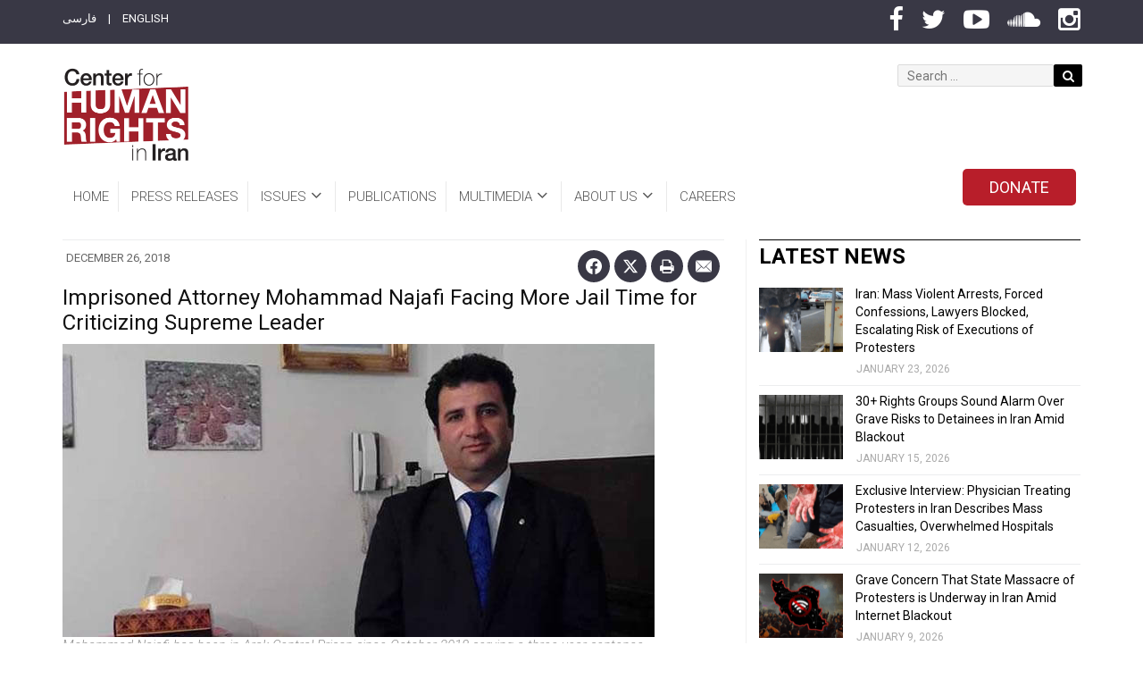

--- FILE ---
content_type: text/html; charset=UTF-8
request_url: https://iranhumanrights.org/2018/12/imprisoned-attorney-mohammad-najafi-facing-more-jail-time-for-criticizing-supreme-leader/
body_size: 26668
content:
<!DOCTYPE html>
<!--[if lt IE 7]> <html class="no-js lt-ie lt-ie9 lt-ie8 lt-ie7" lang="en-US" prefix="og: http://ogp.me/ns# fb: http://ogp.me/ns/fb#"> <![endif]-->
<!--[if IE 7]>    <html class="no-js lt-ie lt-ie9 lt-ie8" lang="en-US" prefix="og: http://ogp.me/ns# fb: http://ogp.me/ns/fb#">        <![endif]-->
<!--[if IE 8]>    <html class="no-js lt-ie lt-ie9" lang="en-US" prefix="og: http://ogp.me/ns# fb: http://ogp.me/ns/fb#">               <![endif]-->
<!--[if gt IE 8]> <html class="no-js lt-ie lt-ie9" lang="en-US" prefix="og: http://ogp.me/ns# fb: http://ogp.me/ns/fb#">               <![endif]-->
<head>
	<meta charset="UTF-8">
	<meta name="viewport" content="width=device-width, initial-scale=1, maximum-scale=1">
	<meta http-equiv="X-UA-Compatible" content="IE=edge">
	<link rel="profile" href="https://gmpg.org/xfn/11">
	<link rel="pingback" href="https://iranhumanrights.org/xmlrpc.php">
	
	<meta name='robots' content='index, follow, max-image-preview:large, max-snippet:-1, max-video-preview:-1' />
	<style>img:is([sizes="auto" i], [sizes^="auto," i]) { contain-intrinsic-size: 3000px 1500px }</style>
	
<!-- Easy Social Share Buttons for WordPress v.10.1.1 https://socialsharingplugin.com -->
<meta property="og:image" content="https://iranhumanrights.org/wp-content/uploads/mohammad-najafi.jpg" />
<meta property="og:image:secure_url" content="https://iranhumanrights.org/wp-content/uploads/mohammad-najafi.jpg" />
<!-- / Easy Social Share Buttons for WordPress -->
<meta name="twitter:image" content="https://iranhumanrights.org/wp-content/uploads/mohammad-najafi.jpg" />

	<!-- This site is optimized with the Yoast SEO plugin v26.1 - https://yoast.com/wordpress/plugins/seo/ -->
	<title>Imprisoned Attorney Mohammad Najafi Facing More Jail Time for Criticizing Supreme Leader - Center for Human Rights in Iran</title>
	<link rel="canonical" href="https://iranhumanrights.org/2018/12/imprisoned-attorney-mohammad-najafi-facing-more-jail-time-for-criticizing-supreme-leader/" />
	<meta property="og:locale" content="en_US" />
	<meta property="og:type" content="article" />
	<meta property="og:title" content="Imprisoned Attorney Mohammad Najafi Facing More Jail Time for Criticizing Supreme Leader" />
	<meta property="og:description" content="Imprisoned defense attorney Mohammad Najafi was taken to court in the Iranian city of Shazand, Markazi Province, on December 19, 2018, to face an additional charge for criticizing Iran’s Supreme Leader Ali Khamenei in a letter. “We are very surprised by the latest charge,” his lawyer Payam Derafshan told the Center for Human Rights in Iran (CHRI). “Mr. Najafi is being issued repetitious charges on a daily basis.” “Previously, he had been sentenced by the Revolutionary Court to two years in prison for the charge of ‘insulting the supreme leader,’” he added. “Now another branch has charged him with ‘disturbing public" />
	<meta property="og:url" content="https://iranhumanrights.org/2018/12/imprisoned-attorney-mohammad-najafi-facing-more-jail-time-for-criticizing-supreme-leader/" />
	<meta property="og:site_name" content="Center for Human Rights in Iran" />
	<meta property="article:published_time" content="2018-12-26T20:04:41+00:00" />
	<meta property="article:modified_time" content="2019-01-28T22:24:31+00:00" />
	<meta name="author" content="jasmin" />
	<meta name="twitter:card" content="summary_large_image" />
	<meta name="twitter:title" content="Imprisoned Attorney Mohammad Najafi Facing More Jail Time for Criticizing Supreme Leader" />
	<meta name="twitter:description" content="Imprisoned defense attorney Mohammad Najafi was taken to court in the Iranian city of Shazand, Markazi Province, on December 19, 2018, to face an additional charge for criticizing Iran’s Supreme Leader Ali Khamenei in a letter. “We are very surprised by the latest charge,” his lawyer Payam Derafshan told the Center for Human Rights in Iran (CHRI). “Mr. Najafi is being issued repetitious charges on a daily basis.” “Previously, he had been sentenced by the Revolutionary Court to two years in prison for the charge of ‘insulting the supreme leader,’” he added. “Now another branch has charged him with ‘disturbing public" />
	<meta name="twitter:label1" content="Written by" />
	<meta name="twitter:data1" content="jasmin" />
	<meta name="twitter:label2" content="Est. reading time" />
	<meta name="twitter:data2" content="4 minutes" />
	<script type="application/ld+json" class="yoast-schema-graph">{"@context":"https://schema.org","@graph":[{"@type":"Article","@id":"https://iranhumanrights.org/2018/12/imprisoned-attorney-mohammad-najafi-facing-more-jail-time-for-criticizing-supreme-leader/#article","isPartOf":{"@id":"https://iranhumanrights.org/2018/12/imprisoned-attorney-mohammad-najafi-facing-more-jail-time-for-criticizing-supreme-leader/"},"author":{"name":"jasmin","@id":"https://iranhumanrights.org/#/schema/person/11132b868ca83b9afb5f2834d2ca1a47"},"headline":"Imprisoned Attorney Mohammad Najafi Facing More Jail Time for Criticizing Supreme Leader","datePublished":"2018-12-26T20:04:41+00:00","dateModified":"2019-01-28T22:24:31+00:00","mainEntityOfPage":{"@id":"https://iranhumanrights.org/2018/12/imprisoned-attorney-mohammad-najafi-facing-more-jail-time-for-criticizing-supreme-leader/"},"wordCount":728,"publisher":{"@id":"https://iranhumanrights.org/#organization"},"image":{"@id":"https://iranhumanrights.org/2018/12/imprisoned-attorney-mohammad-najafi-facing-more-jail-time-for-criticizing-supreme-leader/#primaryimage"},"thumbnailUrl":"https://iranhumanrights.org/wp-content/uploads/mohammad-najafi.jpg","keywords":["Arak","Arak Central Prison","censored","censorship","khamenei","Markazi Province","Mohammad Najafi","Payam Derafshan","PEN America"],"articleSection":["Currently Imprisoned","Featured","Free Expression","Human Rights Defenders","News","Prisoners / Arrests","Prisoners of Conscience","Recent","Unfair Trials"],"inLanguage":"en-US"},{"@type":"WebPage","@id":"https://iranhumanrights.org/2018/12/imprisoned-attorney-mohammad-najafi-facing-more-jail-time-for-criticizing-supreme-leader/","url":"https://iranhumanrights.org/2018/12/imprisoned-attorney-mohammad-najafi-facing-more-jail-time-for-criticizing-supreme-leader/","name":"Imprisoned Attorney Mohammad Najafi Facing More Jail Time for Criticizing Supreme Leader - Center for Human Rights in Iran","isPartOf":{"@id":"https://iranhumanrights.org/#website"},"primaryImageOfPage":{"@id":"https://iranhumanrights.org/2018/12/imprisoned-attorney-mohammad-najafi-facing-more-jail-time-for-criticizing-supreme-leader/#primaryimage"},"image":{"@id":"https://iranhumanrights.org/2018/12/imprisoned-attorney-mohammad-najafi-facing-more-jail-time-for-criticizing-supreme-leader/#primaryimage"},"thumbnailUrl":"https://iranhumanrights.org/wp-content/uploads/mohammad-najafi.jpg","datePublished":"2018-12-26T20:04:41+00:00","dateModified":"2019-01-28T22:24:31+00:00","breadcrumb":{"@id":"https://iranhumanrights.org/2018/12/imprisoned-attorney-mohammad-najafi-facing-more-jail-time-for-criticizing-supreme-leader/#breadcrumb"},"inLanguage":"en-US","potentialAction":[{"@type":"ReadAction","target":["https://iranhumanrights.org/2018/12/imprisoned-attorney-mohammad-najafi-facing-more-jail-time-for-criticizing-supreme-leader/"]}]},{"@type":"ImageObject","inLanguage":"en-US","@id":"https://iranhumanrights.org/2018/12/imprisoned-attorney-mohammad-najafi-facing-more-jail-time-for-criticizing-supreme-leader/#primaryimage","url":"https://iranhumanrights.org/wp-content/uploads/mohammad-najafi.jpg","contentUrl":"https://iranhumanrights.org/wp-content/uploads/mohammad-najafi.jpg","width":663,"height":328},{"@type":"BreadcrumbList","@id":"https://iranhumanrights.org/2018/12/imprisoned-attorney-mohammad-najafi-facing-more-jail-time-for-criticizing-supreme-leader/#breadcrumb","itemListElement":[{"@type":"ListItem","position":1,"name":"Home","item":"https://iranhumanrights.org/"},{"@type":"ListItem","position":2,"name":"Imprisoned Attorney Mohammad Najafi Facing More Jail Time for Criticizing Supreme Leader"}]},{"@type":"WebSite","@id":"https://iranhumanrights.org/#website","url":"https://iranhumanrights.org/","name":"Center for Human Rights in Iran","description":"Human Rights in Iran","publisher":{"@id":"https://iranhumanrights.org/#organization"},"potentialAction":[{"@type":"SearchAction","target":{"@type":"EntryPoint","urlTemplate":"https://iranhumanrights.org/?s={search_term_string}"},"query-input":{"@type":"PropertyValueSpecification","valueRequired":true,"valueName":"search_term_string"}}],"inLanguage":"en-US"},{"@type":"Organization","@id":"https://iranhumanrights.org/#organization","name":"Center for Human Rights in Iran","url":"https://iranhumanrights.org/","logo":{"@type":"ImageObject","inLanguage":"en-US","@id":"https://iranhumanrights.org/#/schema/logo/image/","url":"https://iranhumanrights.org/wp-content/uploads/CHRI-Logo-140.jpg","contentUrl":"https://iranhumanrights.org/wp-content/uploads/CHRI-Logo-140.jpg","width":140,"height":104,"caption":"Center for Human Rights in Iran"},"image":{"@id":"https://iranhumanrights.org/#/schema/logo/image/"}},{"@type":"Person","@id":"https://iranhumanrights.org/#/schema/person/11132b868ca83b9afb5f2834d2ca1a47","name":"jasmin","image":{"@type":"ImageObject","inLanguage":"en-US","@id":"https://iranhumanrights.org/#/schema/person/image/","url":"https://secure.gravatar.com/avatar/d8bb8cd66424f157f3f22f3b35418d46b859bf97bc70ed135245359e8ff47bb3?s=96&d=mm&r=g","contentUrl":"https://secure.gravatar.com/avatar/d8bb8cd66424f157f3f22f3b35418d46b859bf97bc70ed135245359e8ff47bb3?s=96&d=mm&r=g","caption":"jasmin"},"url":"https://iranhumanrights.org/author/jasmin/"}]}</script>
	<!-- / Yoast SEO plugin. -->


<link rel='dns-prefetch' href='//f.vimeocdn.com' />
<link rel='dns-prefetch' href='//fonts.googleapis.com' />
<link rel="alternate" type="application/rss+xml" title="Center for Human Rights in Iran &raquo; Feed" href="https://iranhumanrights.org/feed/" />
<link rel="alternate" type="application/rss+xml" title="Center for Human Rights in Iran &raquo; Comments Feed" href="https://iranhumanrights.org/comments/feed/" />
<script type="text/javascript">
/* <![CDATA[ */
window._wpemojiSettings = {"baseUrl":"https:\/\/s.w.org\/images\/core\/emoji\/16.0.1\/72x72\/","ext":".png","svgUrl":"https:\/\/s.w.org\/images\/core\/emoji\/16.0.1\/svg\/","svgExt":".svg","source":{"concatemoji":"https:\/\/iranhumanrights.org\/wp-includes\/js\/wp-emoji-release.min.js?ver=6.8.3"}};
/*! This file is auto-generated */
!function(s,n){var o,i,e;function c(e){try{var t={supportTests:e,timestamp:(new Date).valueOf()};sessionStorage.setItem(o,JSON.stringify(t))}catch(e){}}function p(e,t,n){e.clearRect(0,0,e.canvas.width,e.canvas.height),e.fillText(t,0,0);var t=new Uint32Array(e.getImageData(0,0,e.canvas.width,e.canvas.height).data),a=(e.clearRect(0,0,e.canvas.width,e.canvas.height),e.fillText(n,0,0),new Uint32Array(e.getImageData(0,0,e.canvas.width,e.canvas.height).data));return t.every(function(e,t){return e===a[t]})}function u(e,t){e.clearRect(0,0,e.canvas.width,e.canvas.height),e.fillText(t,0,0);for(var n=e.getImageData(16,16,1,1),a=0;a<n.data.length;a++)if(0!==n.data[a])return!1;return!0}function f(e,t,n,a){switch(t){case"flag":return n(e,"\ud83c\udff3\ufe0f\u200d\u26a7\ufe0f","\ud83c\udff3\ufe0f\u200b\u26a7\ufe0f")?!1:!n(e,"\ud83c\udde8\ud83c\uddf6","\ud83c\udde8\u200b\ud83c\uddf6")&&!n(e,"\ud83c\udff4\udb40\udc67\udb40\udc62\udb40\udc65\udb40\udc6e\udb40\udc67\udb40\udc7f","\ud83c\udff4\u200b\udb40\udc67\u200b\udb40\udc62\u200b\udb40\udc65\u200b\udb40\udc6e\u200b\udb40\udc67\u200b\udb40\udc7f");case"emoji":return!a(e,"\ud83e\udedf")}return!1}function g(e,t,n,a){var r="undefined"!=typeof WorkerGlobalScope&&self instanceof WorkerGlobalScope?new OffscreenCanvas(300,150):s.createElement("canvas"),o=r.getContext("2d",{willReadFrequently:!0}),i=(o.textBaseline="top",o.font="600 32px Arial",{});return e.forEach(function(e){i[e]=t(o,e,n,a)}),i}function t(e){var t=s.createElement("script");t.src=e,t.defer=!0,s.head.appendChild(t)}"undefined"!=typeof Promise&&(o="wpEmojiSettingsSupports",i=["flag","emoji"],n.supports={everything:!0,everythingExceptFlag:!0},e=new Promise(function(e){s.addEventListener("DOMContentLoaded",e,{once:!0})}),new Promise(function(t){var n=function(){try{var e=JSON.parse(sessionStorage.getItem(o));if("object"==typeof e&&"number"==typeof e.timestamp&&(new Date).valueOf()<e.timestamp+604800&&"object"==typeof e.supportTests)return e.supportTests}catch(e){}return null}();if(!n){if("undefined"!=typeof Worker&&"undefined"!=typeof OffscreenCanvas&&"undefined"!=typeof URL&&URL.createObjectURL&&"undefined"!=typeof Blob)try{var e="postMessage("+g.toString()+"("+[JSON.stringify(i),f.toString(),p.toString(),u.toString()].join(",")+"));",a=new Blob([e],{type:"text/javascript"}),r=new Worker(URL.createObjectURL(a),{name:"wpTestEmojiSupports"});return void(r.onmessage=function(e){c(n=e.data),r.terminate(),t(n)})}catch(e){}c(n=g(i,f,p,u))}t(n)}).then(function(e){for(var t in e)n.supports[t]=e[t],n.supports.everything=n.supports.everything&&n.supports[t],"flag"!==t&&(n.supports.everythingExceptFlag=n.supports.everythingExceptFlag&&n.supports[t]);n.supports.everythingExceptFlag=n.supports.everythingExceptFlag&&!n.supports.flag,n.DOMReady=!1,n.readyCallback=function(){n.DOMReady=!0}}).then(function(){return e}).then(function(){var e;n.supports.everything||(n.readyCallback(),(e=n.source||{}).concatemoji?t(e.concatemoji):e.wpemoji&&e.twemoji&&(t(e.twemoji),t(e.wpemoji)))}))}((window,document),window._wpemojiSettings);
/* ]]> */
</script>
<link rel='stylesheet' id='mediaelement-css' href='https://iranhumanrights.org/wp-includes/js/mediaelement/mediaelementplayer-legacy.min.css?ver=4.2.17' type='text/css' media='all' />
<link rel='stylesheet' id='wp-mediaelement-css' href='https://iranhumanrights.org/wp-includes/js/mediaelement/wp-mediaelement.min.css?ver=6.8.3' type='text/css' media='all' />
<link rel='stylesheet' id='revolution_video_player_site_css-css' href='https://iranhumanrights.org/wp-content/plugins/revolution_video_player/revolution_video_player/revolution_video_player.css?ver=6.8.3' type='text/css' media='all' />
<link rel='stylesheet' id='pt_sans-googleFonts-css' href='https://fonts.googleapis.com/css?family=PT+Sans%3A400%2C700&#038;ver=6.8.3' type='text/css' media='all' />
<style id='wp-emoji-styles-inline-css' type='text/css'>

	img.wp-smiley, img.emoji {
		display: inline !important;
		border: none !important;
		box-shadow: none !important;
		height: 1em !important;
		width: 1em !important;
		margin: 0 0.07em !important;
		vertical-align: -0.1em !important;
		background: none !important;
		padding: 0 !important;
	}
</style>
<link rel='stylesheet' id='wp-block-library-css' href='https://iranhumanrights.org/wp-includes/css/dist/block-library/style.min.css?ver=6.8.3' type='text/css' media='all' />
<style id='classic-theme-styles-inline-css' type='text/css'>
/*! This file is auto-generated */
.wp-block-button__link{color:#fff;background-color:#32373c;border-radius:9999px;box-shadow:none;text-decoration:none;padding:calc(.667em + 2px) calc(1.333em + 2px);font-size:1.125em}.wp-block-file__button{background:#32373c;color:#fff;text-decoration:none}
</style>
<style id='global-styles-inline-css' type='text/css'>
:root{--wp--preset--aspect-ratio--square: 1;--wp--preset--aspect-ratio--4-3: 4/3;--wp--preset--aspect-ratio--3-4: 3/4;--wp--preset--aspect-ratio--3-2: 3/2;--wp--preset--aspect-ratio--2-3: 2/3;--wp--preset--aspect-ratio--16-9: 16/9;--wp--preset--aspect-ratio--9-16: 9/16;--wp--preset--color--black: #000000;--wp--preset--color--cyan-bluish-gray: #abb8c3;--wp--preset--color--white: #ffffff;--wp--preset--color--pale-pink: #f78da7;--wp--preset--color--vivid-red: #cf2e2e;--wp--preset--color--luminous-vivid-orange: #ff6900;--wp--preset--color--luminous-vivid-amber: #fcb900;--wp--preset--color--light-green-cyan: #7bdcb5;--wp--preset--color--vivid-green-cyan: #00d084;--wp--preset--color--pale-cyan-blue: #8ed1fc;--wp--preset--color--vivid-cyan-blue: #0693e3;--wp--preset--color--vivid-purple: #9b51e0;--wp--preset--gradient--vivid-cyan-blue-to-vivid-purple: linear-gradient(135deg,rgba(6,147,227,1) 0%,rgb(155,81,224) 100%);--wp--preset--gradient--light-green-cyan-to-vivid-green-cyan: linear-gradient(135deg,rgb(122,220,180) 0%,rgb(0,208,130) 100%);--wp--preset--gradient--luminous-vivid-amber-to-luminous-vivid-orange: linear-gradient(135deg,rgba(252,185,0,1) 0%,rgba(255,105,0,1) 100%);--wp--preset--gradient--luminous-vivid-orange-to-vivid-red: linear-gradient(135deg,rgba(255,105,0,1) 0%,rgb(207,46,46) 100%);--wp--preset--gradient--very-light-gray-to-cyan-bluish-gray: linear-gradient(135deg,rgb(238,238,238) 0%,rgb(169,184,195) 100%);--wp--preset--gradient--cool-to-warm-spectrum: linear-gradient(135deg,rgb(74,234,220) 0%,rgb(151,120,209) 20%,rgb(207,42,186) 40%,rgb(238,44,130) 60%,rgb(251,105,98) 80%,rgb(254,248,76) 100%);--wp--preset--gradient--blush-light-purple: linear-gradient(135deg,rgb(255,206,236) 0%,rgb(152,150,240) 100%);--wp--preset--gradient--blush-bordeaux: linear-gradient(135deg,rgb(254,205,165) 0%,rgb(254,45,45) 50%,rgb(107,0,62) 100%);--wp--preset--gradient--luminous-dusk: linear-gradient(135deg,rgb(255,203,112) 0%,rgb(199,81,192) 50%,rgb(65,88,208) 100%);--wp--preset--gradient--pale-ocean: linear-gradient(135deg,rgb(255,245,203) 0%,rgb(182,227,212) 50%,rgb(51,167,181) 100%);--wp--preset--gradient--electric-grass: linear-gradient(135deg,rgb(202,248,128) 0%,rgb(113,206,126) 100%);--wp--preset--gradient--midnight: linear-gradient(135deg,rgb(2,3,129) 0%,rgb(40,116,252) 100%);--wp--preset--font-size--small: 13px;--wp--preset--font-size--medium: 20px;--wp--preset--font-size--large: 36px;--wp--preset--font-size--x-large: 42px;--wp--preset--spacing--20: 0.44rem;--wp--preset--spacing--30: 0.67rem;--wp--preset--spacing--40: 1rem;--wp--preset--spacing--50: 1.5rem;--wp--preset--spacing--60: 2.25rem;--wp--preset--spacing--70: 3.38rem;--wp--preset--spacing--80: 5.06rem;--wp--preset--shadow--natural: 6px 6px 9px rgba(0, 0, 0, 0.2);--wp--preset--shadow--deep: 12px 12px 50px rgba(0, 0, 0, 0.4);--wp--preset--shadow--sharp: 6px 6px 0px rgba(0, 0, 0, 0.2);--wp--preset--shadow--outlined: 6px 6px 0px -3px rgba(255, 255, 255, 1), 6px 6px rgba(0, 0, 0, 1);--wp--preset--shadow--crisp: 6px 6px 0px rgba(0, 0, 0, 1);}:where(.is-layout-flex){gap: 0.5em;}:where(.is-layout-grid){gap: 0.5em;}body .is-layout-flex{display: flex;}.is-layout-flex{flex-wrap: wrap;align-items: center;}.is-layout-flex > :is(*, div){margin: 0;}body .is-layout-grid{display: grid;}.is-layout-grid > :is(*, div){margin: 0;}:where(.wp-block-columns.is-layout-flex){gap: 2em;}:where(.wp-block-columns.is-layout-grid){gap: 2em;}:where(.wp-block-post-template.is-layout-flex){gap: 1.25em;}:where(.wp-block-post-template.is-layout-grid){gap: 1.25em;}.has-black-color{color: var(--wp--preset--color--black) !important;}.has-cyan-bluish-gray-color{color: var(--wp--preset--color--cyan-bluish-gray) !important;}.has-white-color{color: var(--wp--preset--color--white) !important;}.has-pale-pink-color{color: var(--wp--preset--color--pale-pink) !important;}.has-vivid-red-color{color: var(--wp--preset--color--vivid-red) !important;}.has-luminous-vivid-orange-color{color: var(--wp--preset--color--luminous-vivid-orange) !important;}.has-luminous-vivid-amber-color{color: var(--wp--preset--color--luminous-vivid-amber) !important;}.has-light-green-cyan-color{color: var(--wp--preset--color--light-green-cyan) !important;}.has-vivid-green-cyan-color{color: var(--wp--preset--color--vivid-green-cyan) !important;}.has-pale-cyan-blue-color{color: var(--wp--preset--color--pale-cyan-blue) !important;}.has-vivid-cyan-blue-color{color: var(--wp--preset--color--vivid-cyan-blue) !important;}.has-vivid-purple-color{color: var(--wp--preset--color--vivid-purple) !important;}.has-black-background-color{background-color: var(--wp--preset--color--black) !important;}.has-cyan-bluish-gray-background-color{background-color: var(--wp--preset--color--cyan-bluish-gray) !important;}.has-white-background-color{background-color: var(--wp--preset--color--white) !important;}.has-pale-pink-background-color{background-color: var(--wp--preset--color--pale-pink) !important;}.has-vivid-red-background-color{background-color: var(--wp--preset--color--vivid-red) !important;}.has-luminous-vivid-orange-background-color{background-color: var(--wp--preset--color--luminous-vivid-orange) !important;}.has-luminous-vivid-amber-background-color{background-color: var(--wp--preset--color--luminous-vivid-amber) !important;}.has-light-green-cyan-background-color{background-color: var(--wp--preset--color--light-green-cyan) !important;}.has-vivid-green-cyan-background-color{background-color: var(--wp--preset--color--vivid-green-cyan) !important;}.has-pale-cyan-blue-background-color{background-color: var(--wp--preset--color--pale-cyan-blue) !important;}.has-vivid-cyan-blue-background-color{background-color: var(--wp--preset--color--vivid-cyan-blue) !important;}.has-vivid-purple-background-color{background-color: var(--wp--preset--color--vivid-purple) !important;}.has-black-border-color{border-color: var(--wp--preset--color--black) !important;}.has-cyan-bluish-gray-border-color{border-color: var(--wp--preset--color--cyan-bluish-gray) !important;}.has-white-border-color{border-color: var(--wp--preset--color--white) !important;}.has-pale-pink-border-color{border-color: var(--wp--preset--color--pale-pink) !important;}.has-vivid-red-border-color{border-color: var(--wp--preset--color--vivid-red) !important;}.has-luminous-vivid-orange-border-color{border-color: var(--wp--preset--color--luminous-vivid-orange) !important;}.has-luminous-vivid-amber-border-color{border-color: var(--wp--preset--color--luminous-vivid-amber) !important;}.has-light-green-cyan-border-color{border-color: var(--wp--preset--color--light-green-cyan) !important;}.has-vivid-green-cyan-border-color{border-color: var(--wp--preset--color--vivid-green-cyan) !important;}.has-pale-cyan-blue-border-color{border-color: var(--wp--preset--color--pale-cyan-blue) !important;}.has-vivid-cyan-blue-border-color{border-color: var(--wp--preset--color--vivid-cyan-blue) !important;}.has-vivid-purple-border-color{border-color: var(--wp--preset--color--vivid-purple) !important;}.has-vivid-cyan-blue-to-vivid-purple-gradient-background{background: var(--wp--preset--gradient--vivid-cyan-blue-to-vivid-purple) !important;}.has-light-green-cyan-to-vivid-green-cyan-gradient-background{background: var(--wp--preset--gradient--light-green-cyan-to-vivid-green-cyan) !important;}.has-luminous-vivid-amber-to-luminous-vivid-orange-gradient-background{background: var(--wp--preset--gradient--luminous-vivid-amber-to-luminous-vivid-orange) !important;}.has-luminous-vivid-orange-to-vivid-red-gradient-background{background: var(--wp--preset--gradient--luminous-vivid-orange-to-vivid-red) !important;}.has-very-light-gray-to-cyan-bluish-gray-gradient-background{background: var(--wp--preset--gradient--very-light-gray-to-cyan-bluish-gray) !important;}.has-cool-to-warm-spectrum-gradient-background{background: var(--wp--preset--gradient--cool-to-warm-spectrum) !important;}.has-blush-light-purple-gradient-background{background: var(--wp--preset--gradient--blush-light-purple) !important;}.has-blush-bordeaux-gradient-background{background: var(--wp--preset--gradient--blush-bordeaux) !important;}.has-luminous-dusk-gradient-background{background: var(--wp--preset--gradient--luminous-dusk) !important;}.has-pale-ocean-gradient-background{background: var(--wp--preset--gradient--pale-ocean) !important;}.has-electric-grass-gradient-background{background: var(--wp--preset--gradient--electric-grass) !important;}.has-midnight-gradient-background{background: var(--wp--preset--gradient--midnight) !important;}.has-small-font-size{font-size: var(--wp--preset--font-size--small) !important;}.has-medium-font-size{font-size: var(--wp--preset--font-size--medium) !important;}.has-large-font-size{font-size: var(--wp--preset--font-size--large) !important;}.has-x-large-font-size{font-size: var(--wp--preset--font-size--x-large) !important;}
:where(.wp-block-post-template.is-layout-flex){gap: 1.25em;}:where(.wp-block-post-template.is-layout-grid){gap: 1.25em;}
:where(.wp-block-columns.is-layout-flex){gap: 2em;}:where(.wp-block-columns.is-layout-grid){gap: 2em;}
:root :where(.wp-block-pullquote){font-size: 1.5em;line-height: 1.6;}
</style>
<link rel='stylesheet' id='rs-plugin-settings-css' href='https://iranhumanrights.org/wp-content/plugins/revslider/public/assets/css/settings.css?ver=5.3.1.5' type='text/css' media='all' />
<style id='rs-plugin-settings-inline-css' type='text/css'>
#rs-demo-id {}
</style>
<link rel='stylesheet' id='fonts-css' href='//fonts.googleapis.com/css?family=Lato%3A400%2C700&#038;subset=latin%2Clatin-ext' type='text/css' media='all' />
<link rel='stylesheet' id='droidarabickufi-css' href='https://fonts.googleapis.com/earlyaccess/droidarabickufi.css?ver=6.8.3' type='text/css' media='all' />
<link rel='stylesheet' id='base-css' href='https://iranhumanrights.org/wp-content/themes/worldplus/css/base.css?ver=6.8.3' type='text/css' media='all' />
<link rel='stylesheet' id='bootstrap-css' href='https://iranhumanrights.org/wp-content/themes/worldplus/css/bootstrap.min.css?ver=6.8.3' type='text/css' media='all' />
<link rel='stylesheet' id='prettyPhoto-css' href='https://iranhumanrights.org/wp-content/themes/worldplus/css/prettyPhoto.css?ver=6.8.3' type='text/css' media='all' />
<link rel='stylesheet' id='font_awesome-css' href='https://iranhumanrights.org/wp-content/themes/worldplus/css/font-awesome/css/font-awesome.min.css?ver=6.8.3' type='text/css' media='all' />
<link rel='stylesheet' id='EnFonto-css' href='https://iranhumanrights.org/wp-content/themes/worldplus/css/EnFonto/style.css?ver=6.8.3' type='text/css' media='all' />
<link rel='stylesheet' id='animate_custom-css' href='https://iranhumanrights.org/wp-content/themes/worldplus/css/animate-custom.css?ver=6.8.3' type='text/css' media='all' />
<link rel='stylesheet' id='main_style-css' href='https://iranhumanrights.org/wp-content/themes/worldplus/style.css' type='text/css' media='all' />
<link rel='stylesheet' id='main_css-css' href='https://iranhumanrights.org/wp-content/themes/worldplus/css/main.css?ver=6.8.3' type='text/css' media='all' />
<link rel='stylesheet' id='responsive-css' href='https://iranhumanrights.org/wp-content/themes/worldplus/css/responsive.css?ver=6.8.3' type='text/css' media='all' />
<link rel='stylesheet' id='dark_style-css' href='https://iranhumanrights.org/wp-content/themes/worldplus/css/dark.css?ver=6.8.3' type='text/css' media='all' />
<link rel='stylesheet' id='skin_strong_red-css' href='https://iranhumanrights.org/wp-content/themes/worldplus/css/skins/strong_red.css?ver=6.8.3' type='text/css' media='all' />
<link rel='stylesheet' id='roboto-css' href='https://fonts.googleapis.com/css?family=Roboto%3A100%2C100italic%2C300%2C300italic%2Cregular%2Citalic%2C500%2C500italic%2C700%2C700italic%2C900%2C900italic&#038;ver=6.8.3' type='text/css' media='all' />
<link rel='stylesheet' id='worldplus_custom-css' href='https://iranhumanrights.org/wp-content/themes/worldplus/css/custom.css?ver=6.8.3' type='text/css' media='all' />
<style id='worldplus_custom-inline-css' type='text/css'>

			body,.quote p,input,button[type="submit"],.button-default,label,blockquote,h1,h2,h3,h4,h5,h6,.box-news-title,.post-link .post-inner-link.link,.box-slideshow-inner > a,.navigation-content > a,.box-news-more,.post-title h3,.widget-title {
				font-family: "Roboto";
			}
		body,p {color: #000000;}
</style>
<link rel='stylesheet' id='newsletter-css' href='https://iranhumanrights.org/wp-content/plugins/newsletter/style.css?ver=9.1.1' type='text/css' media='all' />
<link rel='stylesheet' id='subscribe-forms-css-css' href='https://iranhumanrights.org/wp-content/plugins/easy-social-share-buttons3/assets/modules/subscribe-forms.min.css?ver=10.1.1' type='text/css' media='all' />
<link rel='stylesheet' id='click2tweet-css-css' href='https://iranhumanrights.org/wp-content/plugins/easy-social-share-buttons3/assets/modules/click-to-tweet.min.css?ver=10.1.1' type='text/css' media='all' />
<link rel='stylesheet' id='easy-social-share-buttons-css' href='https://iranhumanrights.org/wp-content/plugins/easy-social-share-buttons3/assets/css/easy-social-share-buttons.min.css?ver=10.1.1' type='text/css' media='all' />
<style id='easy-social-share-buttons-inline-css' type='text/css'>
.essb_links ul { display: inline; float: right; clear: none; } .essb_links ul li a { width:36px; border-radius:50%; } .essb_links { word-wrap: normal !important; clear: both; margin: 0; } .essb_links_list.essb_force_hide_name.essb_force_hide { margin-top: 10px !important; } .essb_links.essb_width_columns_4 li a { width: 36px; }.essb_displayed_sidebar_right, .essb_displayed_sidebar{display:none;transition:all 0.5s;-webkit-transition:all 0.5s;-moz-transition:all 0.5s;}.essb_displayed_sidebar{left:3px!important;}.essb_displayed_sidebar_right{right:3px!important;}body .essb_displayed_postfloat{opacity:0;transform:translateY(50px);}.essb-mobile-sharebar{opacity:1!important;}.essb_totalcount, .essb_totalcount .essb_t_nb_after{color:#262626!important;}.essb_links.essb_share .essb_link_facebook a{background-color:#393845!important;color:#ffffff!important;}.essb_links.essb_share .essb_link_facebook_like a{background-color:#393845!important;color:#ffffff!important;}.essb_links.essb_share .essb_link_twitter a{background-color:#393845!important;color:#ffffff!important;}.essb_links.essb_share .essb_link_pinterest a{background-color:#393845!important;color:#ffffff!important;}.essb_links.essb_share .essb_link_linkedin a{background-color:#393845!important;color:#ffffff!important;}.essb_links.essb_share .essb_link_digg a{background-color:#393845!important;color:#ffffff!important;}.essb_links.essb_share .essb_link_del a{background-color:#393845!important;color:#ffffff!important;}.essb_links.essb_share .essb_link_tumblr a{background-color:#393845!important;color:#ffffff!important;}.essb_links.essb_share .essb_link_vk a{background-color:#393845!important;color:#ffffff!important;}.essb_links.essb_share .essb_link_print a{background-color:#393845!important;color:#ffffff!important;}.essb_links.essb_share .essb_link_mail a{background-color:#393845!important;color:#ffffff!important;}.essb_links.essb_share .essb_link_reddit a{background-color:#393845!important;color:#ffffff!important;}.essb_links.essb_share .essb_link_buffer a{background-color:#393845!important;color:#ffffff!important;}.essb_links.essb_share .essb_link_love a{background-color:#393845!important;color:#ffffff!important;}.essb_links.essb_share .essb_link_weibo a{background-color:#393845!important;color:#ffffff!important;}.essb_links.essb_share .essb_link_pocket a{background-color:#393845!important;color:#ffffff!important;}.essb_links.essb_share .essb_link_xing a{background-color:#393845!important;color:#ffffff!important;}.essb_links.essb_share .essb_link_ok a{background-color:#393845!important;color:#ffffff!important;}.essb_links.essb_share .essb_link_more a{background-color:#393845!important;color:#ffffff!important;}.essb_links.essb_share .essb_link_more_dots a, .essb_links.essb_share .essb_link_less a{background-color:#393845!important;color:#ffffff!important;}.essb_links.essb_share .essb_link_whatsapp a{background-color:#393845!important;color:#ffffff!important;}.essb_links.essb_share .essb_link_meneame a{background-color:#393845!important;color:#ffffff!important;}.essb_links.essb_share .essb_link_blogger a{background-color:#393845!important;color:#ffffff!important;}.essb_links.essb_share .essb_link_amazon a{background-color:#393845!important;color:#ffffff!important;}.essb_links.essb_share .essb_link_yahoomail a{background-color:#393845!important;color:#ffffff!important;}.essb_links.essb_share .essb_link_gmail a{background-color:#393845!important;color:#ffffff!important;}.essb_links.essb_share .essb_link_aol a{background-color:#393845!important;color:#ffffff!important;}.essb_links.essb_share .essb_link_newsvine a{background-color:#393845!important;color:#ffffff!important;}.essb_links.essb_share .essb_link_hackernews a{background-color:#393845!important;color:#ffffff!important;}.essb_links.essb_share .essb_link_evernote a{background-color:#393845!important;color:#ffffff!important;}.essb_links.essb_share .essb_link_myspace a{background-color:#393845!important;color:#ffffff!important;}.essb_links.essb_share .essb_link_mailru a{background-color:#393845!important;color:#ffffff!important;}.essb_links.essb_share .essb_link_viadeo a{background-color:#393845!important;color:#ffffff!important;}.essb_links.essb_share .essb_link_line a{background-color:#393845!important;color:#ffffff!important;}.essb_links.essb_share .essb_link_flipboard a{background-color:#393845!important;color:#ffffff!important;}.essb_links.essb_share .essb_link_comments a{background-color:#393845!important;color:#ffffff!important;}.essb_links.essb_share .essb_link_yummly a{background-color:#393845!important;color:#ffffff!important;}.essb_links.essb_share .essb_link_sms a{background-color:#393845!important;color:#ffffff!important;}.essb_links.essb_share .essb_link_viber a{background-color:#393845!important;color:#ffffff!important;}.essb_links.essb_share .essb_link_telegram a{background-color:#393845!important;color:#ffffff!important;}.essb_links.essb_share .essb_link_subscribe a{background-color:#393845!important;color:#ffffff!important;}.essb_links.essb_share .essb_link_skype a{background-color:#393845!important;color:#ffffff!important;}.essb_links.essb_share .essb_link_messenger a{background-color:#393845!important;color:#ffffff!important;}.essb_links.essb_share .essb_link_kakaotalk a{background-color:#393845!important;color:#ffffff!important;}.essb_links.essb_share .essb_link_share a{background-color:#393845!important;color:#ffffff!important;}.essb_links.essb_share .essb_link_livejournal a{background-color:#393845!important;color:#ffffff!important;}.essb_links.essb_share .essb_link_yammer a{background-color:#393845!important;color:#ffffff!important;}.essb_links.essb_share .essb_link_meetedgar a{background-color:#393845!important;color:#ffffff!important;}.essb_links.essb_share .essb_link_fintel a{background-color:#393845!important;color:#ffffff!important;}.essb_links.essb_share .essb_link_mix a{background-color:#393845!important;color:#ffffff!important;}.essb_links.essb_share .essb_link_instapaper a{background-color:#393845!important;color:#ffffff!important;}.essb_links.essb_share .essb_link_copy a{background-color:#393845!important;color:#ffffff!important;}@media (max-width: 768px){.essb_links{display:none;}.essb-mobile-sharebar, .essb-mobile-sharepoint, .essb-mobile-sharebottom, .essb-mobile-sharebottom .essb_links, .essb-mobile-sharebar-window .essb_links, .essb-mobile-sharepoint .essb_links{display:block;}.essb-mobile-sharebar .essb_native_buttons, .essb-mobile-sharepoint .essb_native_buttons, .essb-mobile-sharebottom .essb_native_buttons, .essb-mobile-sharebottom .essb_native_item, .essb-mobile-sharebar-window .essb_native_item, .essb-mobile-sharepoint .essb_native_item{display:none;}}@media (min-width: 768px){.essb-mobile-sharebar, .essb-mobile-sharepoint, .essb-mobile-sharebottom{display:none;}}
</style>
<link rel='stylesheet' id='v_css-css' href='https://iranhumanrights.org/wp-content/themes/worldplus/style.css?ver=6.8.3' type='text/css' media='all' />
<link rel='stylesheet' id='v_child_theme-css' href='https://iranhumanrights.org/wp-content/themes/IranHumanRights/style.css?ver=1.2' type='text/css' media='all' />
<link rel='stylesheet' id='the-grid-css' href='https://iranhumanrights.org/wp-content/plugins/the-grid/frontend/assets/css/the-grid.min.css?ver=2.8.0' type='text/css' media='all' />
<style id='the-grid-inline-css' type='text/css'>
.tolb-holder{background:rgba(0,0,0,0.8)}.tolb-holder .tolb-close,.tolb-holder .tolb-title,.tolb-holder .tolb-counter,.tolb-holder .tolb-next i,.tolb-holder .tolb-prev i{color:#ffffff}.tolb-holder .tolb-load{border-color:rgba(1,0,0,0.2);border-left:3px solid #ffffff}
.to-heart-icon,.to-heart-icon svg,.to-post-like,.to-post-like .to-like-count{position:relative;display:inline-block}.to-post-like{width:auto;cursor:pointer;font-weight:400}.to-heart-icon{float:left;margin:0 4px 0 0}.to-heart-icon svg{overflow:visible;width:15px;height:14px}.to-heart-icon g{-webkit-transform:scale(1);transform:scale(1)}.to-heart-icon path{-webkit-transform:scale(1);transform:scale(1);transition:fill .4s ease,stroke .4s ease}.no-liked .to-heart-icon path{fill:#999;stroke:#999}.empty-heart .to-heart-icon path{fill:transparent!important;stroke:#999}.liked .to-heart-icon path,.to-heart-icon svg:hover path{fill:#ff6863!important;stroke:#ff6863!important}@keyframes heartBeat{0%{transform:scale(1)}20%{transform:scale(.8)}30%{transform:scale(.95)}45%{transform:scale(.75)}50%{transform:scale(.85)}100%{transform:scale(.9)}}@-webkit-keyframes heartBeat{0%,100%,50%{-webkit-transform:scale(1)}20%{-webkit-transform:scale(.8)}30%{-webkit-transform:scale(.95)}45%{-webkit-transform:scale(.75)}}.heart-pulse g{-webkit-animation-name:heartBeat;animation-name:heartBeat;-webkit-animation-duration:1s;animation-duration:1s;-webkit-animation-iteration-count:infinite;animation-iteration-count:infinite;-webkit-transform-origin:50% 50%;transform-origin:50% 50%}.to-post-like a{color:inherit!important;fill:inherit!important;stroke:inherit!important}
</style>
<script type="text/javascript" src="https://iranhumanrights.org/wp-includes/js/jquery/jquery.min.js?ver=3.7.1" id="jquery-core-js"></script>
<script type="text/javascript" src="https://iranhumanrights.org/wp-includes/js/jquery/jquery-migrate.min.js?ver=3.4.1" id="jquery-migrate-js"></script>
<script type="text/javascript" src="https://iranhumanrights.org/wp-content/plugins/revolution_video_player/revolution_video_player/js/jquery.mousewheel.min.js?ver=6.8.3" id="lbg-mousewheel-js"></script>
<script type="text/javascript" src="https://iranhumanrights.org/wp-content/plugins/revolution_video_player/revolution_video_player/js/jquery.touchSwipe.min.js?ver=6.8.3" id="lbg-touchSwipe-js"></script>
<script type="text/javascript" src="https://iranhumanrights.org/wp-content/plugins/revolution_video_player/revolution_video_player/js/screenfull.min.js?ver=6.8.3" id="lbg-screenfull-js"></script>
<script type="text/javascript" src="https://f.vimeocdn.com/js/froogaloop2.min.js?ver=6.8.3" id="lbg-vimeo-js"></script>
<script type="text/javascript" src="https://iranhumanrights.org/wp-content/plugins/revolution_video_player/revolution_video_player/js/revolution_video_player.js?ver=6.8.3" id="lbg-revolution_video_player-js"></script>
<script type="text/javascript" src="https://iranhumanrights.org/wp-content/plugins/revolution_video_player/revolution_video_player/js/google_a.js?ver=6.8.3" id="lbg-google_a-js"></script>
<script type="text/javascript" src="https://iranhumanrights.org/wp-content/plugins/revslider/public/assets/js/jquery.themepunch.tools.min.js?ver=5.3.1.5&#039; defer=&#039;defer" id="tp-tools-js"></script>
<script type="text/javascript" src="https://iranhumanrights.org/wp-content/plugins/revslider/public/assets/js/jquery.themepunch.revolution.min.js?ver=5.3.1.5&#039; defer=&#039;defer" id="revmin-js"></script>
<script id="essb-inline-js"></script><link rel="https://api.w.org/" href="https://iranhumanrights.org/wp-json/" /><link rel="alternate" title="JSON" type="application/json" href="https://iranhumanrights.org/wp-json/wp/v2/posts/32006" /><link rel="EditURI" type="application/rsd+xml" title="RSD" href="https://iranhumanrights.org/xmlrpc.php?rsd" />
<link rel='shortlink' href='https://iranhumanrights.org/?p=32006' />
<link rel="alternate" title="oEmbed (JSON)" type="application/json+oembed" href="https://iranhumanrights.org/wp-json/oembed/1.0/embed?url=https%3A%2F%2Firanhumanrights.org%2F2018%2F12%2Fimprisoned-attorney-mohammad-najafi-facing-more-jail-time-for-criticizing-supreme-leader%2F" />
<link rel="alternate" title="oEmbed (XML)" type="text/xml+oembed" href="https://iranhumanrights.org/wp-json/oembed/1.0/embed?url=https%3A%2F%2Firanhumanrights.org%2F2018%2F12%2Fimprisoned-attorney-mohammad-najafi-facing-more-jail-time-for-criticizing-supreme-leader%2F&#038;format=xml" />
<link type="text/css" rel="stylesheet" href="https://iranhumanrights.org/wp-content/plugins/simple-pull-quote/css/simple-pull-quote.css" />
<link rel="shortcut icon" href="https://iranhumanrights.org/wp-content/uploads/CHRI-Favicon-1.png" type="image/x-icon">
<meta property="fb:app_id" content="258732534261859">
<meta property="og:site_name" content="Center for Human Rights in Iran">
<meta property="og:type" content="website">
<meta property="og:image" content="https://iranhumanrights.org/wp-content/uploads/mohammad-najafi-400x200.jpg">
<meta property="og:title" content="Imprisoned Attorney Mohammad Najafi Facing More Jail Time for Criticizing Supreme Leader">
<meta property="og:url" content="https://iranhumanrights.org/2018/12/imprisoned-attorney-mohammad-najafi-facing-more-jail-time-for-criticizing-supreme-leader/">
<meta property="og:description" content="Imprisoned defense attorney Mohammad Najafi was taken to court in the Iranian city of Shazand, Markazi Province, on December 19, 2018, to face an additional charge for criticizing Iran’s Supreme Leader Ali Khamenei in a letter. “We are very surprised by the latest charge,” his lawyer Payam Derafshan told the Center for Human Rights in Iran [&amp;hellip;]">
<meta name="keywords" content="Arak,Arak Central Prison,censored,censorship,khamenei,Markazi Province,Mohammad Najafi,Payam Derafshan,PEN America">
 <link href="https://fonts.googleapis.com/css?family=Playfair+Display:400,400i,700,700i|Roboto:300,300i,400,400i,700,700i" rel="stylesheet"> 
<script>
  (function(i,s,o,g,r,a,m){i['GoogleAnalyticsObject']=r;i[r]=i[r]||function(){
  (i[r].q=i[r].q||[]).push(arguments)},i[r].l=1*new Date();a=s.createElement(o),
  m=s.getElementsByTagName(o)[0];a.async=1;a.src=g;m.parentNode.insertBefore(a,m)
  })(window,document,'script','https://www.google-analytics.com/analytics.js','ga');

  ga('create', 'UA-35164479-1', 'auto');
  ga('send', 'pageview');

</script>
<meta name="google-site-verification" content="q8CRoQXzqZnPPIWMtXPRkPnE5epVdx3lSmdcoECIH3A" />
<script type="application/ld+json">
{
  "@context": "http://schema.org",
  "@type": "Organization",
  "name": "Center for Human Rights in Iran",
  "alternateName": "CHRI",
  "url": "https://iranhumanrights.org",
  "logo": "https://iranhumanrights.org/wp-content/uploads/CHRI-Logo-282px.png",
  "sameAs": [
    "https://twitter.com/ichri",
    "https://www.facebook.com/iranhumanrights.org/"
  ]
}
</script>
<meta name="description" content="The Center for Human Rights in Iran (CHRI) is an independent, nonpartisan, nonprofit organization dedicated to the protection and promotion of human rights in Iran. CHRI investigates and documents rights violations occurring throughout Iran, relying on first-hand accounts to expose abuses that would otherwise go unreported. We bring these violations to the attention of the international community through news articles, briefings, in-depth reports, podcasts, and videos, and work to build support for human rights inside Iran as well. CHRI engages in intensive outreach and international advocacy aimed at defending the fundamental rights and freedoms of the Iranian people and holding the Iranian government accountable to its human rights obligations." />


        <script>
          window.fbAsyncInit = function() {
            FB.init({
              appId      : '522687914797022',
              xfbml      : true,
              version    : 'v2.7'
            });
          };

          (function(d, s, id){
             var js, fjs = d.getElementsByTagName(s)[0];
             if (d.getElementById(id)) {return;}
             js = d.createElement(s); js.id = id;
             js.src = '//connect.facebook.net/en_US/sdk.js';
             fjs.parentNode.insertBefore(js, fjs);
           }(document, 'script', 'facebook-jssdk'));
        </script>

    
<script type="text/javascript">var essb_settings = {"ajax_url":"https:\/\/iranhumanrights.org\/wp-admin\/admin-ajax.php","essb3_nonce":"7f182ec24a","essb3_plugin_url":"https:\/\/iranhumanrights.org\/wp-content\/plugins\/easy-social-share-buttons3","essb3_stats":false,"essb3_ga":false,"essb3_ga_ntg":false,"blog_url":"https:\/\/iranhumanrights.org\/","post_id":"32006"};</script><meta name="generator" content="Powered by Slider Revolution 5.3.1.5 - responsive, Mobile-Friendly Slider Plugin for WordPress with comfortable drag and drop interface." />
	
</head>
<body class="wp-singular post-template-default single single-post postid-32006 single-format-standard wp-theme-worldplus wp-child-theme-IranHumanRights essb-10.1.1">
	<div class="background-cover"></div>

		<div class="loader"><i class="loader_html fa-spin"></i></div>
<div id="wrap" class="grid_1200 ">
	<div class="wrap-content">
		
		<div class="clearfix"></div>
		
				
		<div class="clearfix"></div>
		
		<header id="header" class="header-1">
									<div class="top-header main-block top-header-2">
							<div class="container">
																	<div class="header-follow header-follow-right">
										<ul>
						<li class="social-facebook"><a data-title="" class="tooltip-s" href="https://www.facebook.com/iranhumanrights.org/" target='_blank'><i class="fa fa-facebook"></i></a></li>
									<li class="social-twitter"><a data-title="" class="tooltip-s" href="https://twitter.com/ICHRI" target='_blank'><i class="fa fa-twitter"></i></a></li>
									<li class="social-youtube"><a data-title="" class="tooltip-s" href="https://www.youtube.com/user/IntlCampforHRinIran" target='_blank'><i class="fa fa-youtube-play"></i></a></li>
									<li class="social-soundcloud"><a data-title="" class="tooltip-s" href="https://soundcloud.com/podcastsichri" target='_blank'><i class="fa fa-soundcloud"></i></a></li>
									<li class="social-instagram"><a data-title="" class="tooltip-s" href="https://www.instagram.com/centerforhumanrights/" target='_blank'><i class="fa fa-instagram"></i></a></li>
				</ul>									</div><!-- End header-follow -->
									<!--donate button on mobile-->
									<a href="https://thegivingblock.com/donate/center-for-human-rights-in-iran/"><div class="donate-header">DONATE</div></a>
																	<div class="custom-text custom-text-left">
																				<div id="Read"><span id="Read_Persian"><a href='https://persian.iranhumanrights.org\'>فارسی</a></span><span id="Read_English"> | ENGLISH</span></div>
											
										</div>
															</div><!-- End container -->
						</div><!-- End top-header -->
											<div class="main-header">
							<div class="container">
								<div class="logo">
		    <a class="logo-img" href="https://iranhumanrights.org/" title="Center for Human Rights in Iran">
	    		    		<img class="default_logo" alt="Center for Human Rights in Iran" src="https://iranhumanrights.org/wp-content/uploads/CHRI-Logo-282px.png">
	    		    		<img class="retina_logo" alt="Center for Human Rights in Iran" src="https://iranhumanrights.org/wp-content/uploads/CHRI-Logo-282px.png">
	    		    </a>
	</div><!-- End logo --><div class="worldplus-ad worldplus-ad-header-1"><div id="search-4" class="widget widget_search"><form role="search" method="get" class="search-form" action="https://iranhumanrights.org">
				<label>
					<span class="screen-reader-text">Search for:</span>
					<input type="search" class="search-field" placeholder="Search …" value="" name="s">
				</label>
<button type="submit" class="search-submit search-icon"></button>
			</form></div>

<div id="Donate_Btn"><a href="https://iranhumanrights.org/donations/" target="_blank">DONATE</a></div></div><!-- End worldplus-ad -->
									<div class="worldplus-ad-clearfix clearfix"></div>							</div><!-- End container -->
						</div><!-- End main-header -->
											<div class="hidden-header">
							<div class="bottom-header main-block">
								<div class="container">
																			<nav class="navigation" rel="navigation_main">
											<div class="header-menu"><ul id="menu-menu" class=""><li id="menu-item-11138" class="menu-item menu-item-type-custom menu-item-object-custom menu-item-11138 no-mega-menu menu-no-title"><a href="/" class="">Home</a></li><li id="menu-item-12645" class="menu-item menu-item-type-taxonomy menu-item-object-category menu-item-12645 no-mega-menu menu-no-title"><a href="https://iranhumanrights.org/category/press-releases/" class="">Press Releases</a></li><li id="menu-item-35813" class="menu-item menu-item-type-taxonomy menu-item-object-category current-post-ancestor menu-item-has-children menu-item-35813 has-a-sub no-mega-menu menu-no-title"><a href="https://iranhumanrights.org/category/issues/" class="">Issues</a><ul class="sub-menu">	<li id="menu-item-34759" class="menu-item menu-item-type-taxonomy menu-item-object-category menu-item-34759 no-mega-menu menu-no-title"><a href="https://iranhumanrights.org/category/protests/" class="">Right to Protest</a></li>	<li id="menu-item-35547" class="menu-item menu-item-type-taxonomy menu-item-object-category menu-item-35547 no-mega-menu menu-no-title"><a href="https://iranhumanrights.org/category/issues/right-to-health-issues/" class="">Right to Health</a></li>	<li id="menu-item-20942" class="menu-item menu-item-type-taxonomy menu-item-object-category menu-item-20942 no-mega-menu menu-no-title"><a href="https://iranhumanrights.org/category/issues/internet-freedom/" class="">Internet Freedom</a></li>	<li id="menu-item-35814" class="menu-item menu-item-type-taxonomy menu-item-object-category menu-item-35814 no-mega-menu menu-no-title"><a href="https://iranhumanrights.org/category/issues/dual-nationals/" class="">Dual and Foreign Nationals</a></li>	<li id="menu-item-29680" class="menu-item menu-item-type-taxonomy menu-item-object-category menu-item-29680 no-mega-menu menu-no-title"><a href="https://iranhumanrights.org/category/issues/disability-rights/" class="">Disability Rights</a></li>	<li id="menu-item-11283" class="menu-item menu-item-type-taxonomy menu-item-object-category menu-item-11283 no-mega-menu menu-no-title"><a href="https://iranhumanrights.org/category/womens-rights/" class="">Women&#8217;s Rights</a></li>	<li id="menu-item-31788" class="menu-item menu-item-type-taxonomy menu-item-object-category menu-item-31788 no-mega-menu menu-no-title"><a href="https://iranhumanrights.org/category/issues/childrens-rights/" class="">Children&#8217;s Rights</a></li>	<li id="menu-item-11278" class="menu-item menu-item-type-taxonomy menu-item-object-category menu-item-11278 no-mega-menu menu-no-title"><a href="https://iranhumanrights.org/category/labor-rights/" class="">Labor Rights</a></li>	<li id="menu-item-11280" class="menu-item menu-item-type-taxonomy menu-item-object-category menu-item-11280 no-mega-menu menu-no-title"><a href="https://iranhumanrights.org/category/right-to-education-issues/" class="">Right to Education</a></li>	<li id="menu-item-32339" class="menu-item menu-item-type-taxonomy menu-item-object-category menu-item-32339 no-mega-menu menu-no-title"><a href="https://iranhumanrights.org/category/art-culture-society/" class="">Art, Culture, Society</a></li>	<li id="menu-item-11212" class="menu-item menu-item-type-taxonomy menu-item-object-category current-post-ancestor current-menu-parent current-post-parent menu-item-11212 no-mega-menu menu-no-title"><a href="https://iranhumanrights.org/category/prisoners/" class="">Prisoners / Arrests</a></li>	<li id="menu-item-11276" class="menu-item menu-item-type-taxonomy menu-item-object-category current-post-ancestor current-menu-parent current-post-parent menu-item-11276 no-mega-menu menu-no-title"><a href="https://iranhumanrights.org/category/issues/free-expression/" class="">Free Expression</a></li>	<li id="menu-item-11279" class="menu-item menu-item-type-taxonomy menu-item-object-category menu-item-11279 no-mega-menu menu-no-title"><a href="https://iranhumanrights.org/category/issues/religious-freedom-issues/" class="">Religious Freedom</a></li>	<li id="menu-item-11277" class="menu-item menu-item-type-taxonomy menu-item-object-category current-post-ancestor current-menu-parent current-post-parent menu-item-11277 no-mega-menu menu-no-title"><a href="https://iranhumanrights.org/category/issues/hrds/" class="">Human Rights Defenders</a></li>	<li id="menu-item-11274" class="menu-item menu-item-type-taxonomy menu-item-object-category menu-item-11274 no-mega-menu menu-no-title"><a href="https://iranhumanrights.org/category/issues/ethnic-discrimination/" class="">Ethnic Discrimination</a></li>	<li id="menu-item-11272" class="menu-item menu-item-type-taxonomy menu-item-object-category menu-item-11272 no-mega-menu menu-no-title"><a href="https://iranhumanrights.org/category/issues/assembly-association/" class="">Assembly / Association</a></li>	<li id="menu-item-11281" class="menu-item menu-item-type-taxonomy menu-item-object-category menu-item-11281 no-mega-menu menu-no-title"><a href="https://iranhumanrights.org/category/un-iran/" class="">The U.N. and Iran</a></li>	<li id="menu-item-11275" class="menu-item menu-item-type-taxonomy menu-item-object-category menu-item-11275 no-mega-menu menu-no-title"><a href="https://iranhumanrights.org/category/issues/executions-issues/" class="">Executions / Life</a></li>	<li id="menu-item-11211" class="menu-item menu-item-type-taxonomy menu-item-object-category menu-item-11211 no-mega-menu menu-no-title"><a href="https://iranhumanrights.org/category/torture1/" class="">Torture</a></li>	<li id="menu-item-11282" class="menu-item menu-item-type-taxonomy menu-item-object-category current-post-ancestor current-menu-parent current-post-parent menu-item-11282 no-mega-menu menu-no-title"><a href="https://iranhumanrights.org/category/trials/" class="">Unfair Trials</a></li></ul></li><li id="menu-item-24798" class="menu-item menu-item-type-post_type menu-item-object-page menu-item-24798 no-mega-menu menu-no-title"><a href="https://iranhumanrights.org/publications/" class="">Publications</a></li><li id="menu-item-26839" class="menu-item menu-item-type-custom menu-item-object-custom menu-item-has-children menu-item-26839 has-a-sub no-mega-menu menu-no-title"><a href="#" class="">Multimedia</a><ul class="sub-menu">	<li id="menu-item-12373" class="menu-item menu-item-type-taxonomy menu-item-object-category menu-item-12373 no-mega-menu menu-no-title"><a href="https://iranhumanrights.org/category/multimedia/video/" class="">Videos</a></li>	<li id="menu-item-31333" class="menu-item menu-item-type-custom menu-item-object-custom menu-item-31333 no-mega-menu menu-no-title"><a href="https://iranhumanrights.org/fact-sheets-and-infographics-on-human-rights-in-iran/" class="">Fact Sheets</a></li>	<li id="menu-item-31243" class="menu-item menu-item-type-post_type menu-item-object-page menu-item-31243 no-mega-menu menu-no-title"><a href="https://iranhumanrights.org/shareable-graphics-of-iranian-political-prisoners/" class="">Posters</a></li>	<li id="menu-item-27777" class="menu-item menu-item-type-post_type menu-item-object-page menu-item-27777 no-mega-menu menu-no-title"><a href="https://iranhumanrights.org/animated-gifs/" class="">GIFs &#038; Graphics</a></li>	<li id="menu-item-26782" class="menu-item menu-item-type-post_type menu-item-object-page menu-item-26782 no-mega-menu menu-no-title"><a href="https://iranhumanrights.org/art-human-rights/" class="">Illustrations</a></li>	<li id="menu-item-12372" class="menu-item menu-item-type-taxonomy menu-item-object-category menu-item-12372 no-mega-menu menu-no-title"><a href="https://iranhumanrights.org/category/multimedia/cartoons/" class="">Editorial Cartoons</a></li>	<li id="menu-item-12648" class="menu-item menu-item-type-taxonomy menu-item-object-category menu-item-12648 no-mega-menu menu-no-title"><a href="https://iranhumanrights.org/category/multimedia/interactive/" class="">Interactive</a></li></ul></li><li id="menu-item-32171" class="menu-item menu-item-type-custom menu-item-object-custom menu-item-has-children menu-item-32171 has-a-sub no-mega-menu menu-no-title"><a href="#" class="">About Us</a><ul class="sub-menu">	<li id="menu-item-39556" class="menu-item menu-item-type-post_type menu-item-object-page menu-item-39556 no-mega-menu menu-no-title"><a href="https://iranhumanrights.org/donations/" class="">Donate to CHRI</a></li>	<li id="menu-item-32172" class="menu-item menu-item-type-post_type menu-item-object-page menu-item-32172 no-mega-menu menu-no-title"><a href="https://iranhumanrights.org/press-kit/" class="">Press Kit</a></li>	<li id="menu-item-32173" class="menu-item menu-item-type-post_type menu-item-object-page menu-item-32173 no-mega-menu menu-no-title"><a href="https://iranhumanrights.org/who_we_are/" class="">Who We Are</a></li>	<li id="menu-item-32174" class="menu-item menu-item-type-post_type menu-item-object-page menu-item-32174 no-mega-menu menu-no-title"><a href="https://iranhumanrights.org/what_we_do/" class="">What We Do</a></li>	<li id="menu-item-32175" class="menu-item menu-item-type-post_type menu-item-object-page menu-item-32175 no-mega-menu menu-no-title"><a href="https://iranhumanrights.org/frequently-asked-questions/" class="">Frequently Asked Questions</a></li>	<li id="menu-item-32176" class="menu-item menu-item-type-post_type menu-item-object-page menu-item-32176 no-mega-menu menu-no-title"><a href="https://iranhumanrights.org/sign-up/" class="">Sign Up</a></li></ul></li><li id="menu-item-38957" class="menu-item menu-item-type-post_type menu-item-object-page menu-item-38957 no-mega-menu menu-no-title"><a href="https://iranhumanrights.org/careers/" class="">Careers</a></li></ul></div>										</nav><!-- End navigation -->
										<nav class="navigation_main navigation_mobile navigation_mobile_main">
											<div class="navigation_mobile_click">Go to...</div>
											<ul>
												<!-- <li>
													<form role="search" method="get" id="searchform" class="search-form" action="https://yourdomain.com/">
														<div class="search-form-wrap"> 
															<input type="text" value="" name="s" id="s" class="search-form-input" placeholder="search any"/> 
															<input type="submit" id="searchsubmit" class="button submit-button" value="Search"/>
														</div>
													</form>
												</li> -->
											</ul>
										</nav><!-- End navigation_mobile -->
																	</div><!-- End container -->
							</div><!-- End bottom-header -->
							<div class="clearfix"></div>
						</div><!-- End hidden-header -->
								<!-- Google tag (gtag.js) -->
			<script async src="https://www.googletagmanager.com/gtag/js?id=G-N7MRF2Q99H"></script>
			<script>
			  window.dataLayer = window.dataLayer || [];
			  function gtag(){dataLayer.push(arguments);}
			  gtag('js', new Date());

			  gtag('config', 'G-N7MRF2Q99H');
			</script>
		</header><!-- End header -->
		
		<div class="main-header-footer">
		
						<div class="clearfix"></div>
			
						
			<div class="main-sections">
				
<div class="sections sections-content sections-right-sidebar sections-sidebars">
	<div class="container">
		<div class="row">	
			<div class="with-sidebar-container">
				<div class="col-md-8 main-container">
					<!--social media--><div class="essb_links essb_displayed_shortcode essb_share essb_template_grey-round-retina essb_1919075211 essb_fixedwidth_27_ essb_links_right print-no" id="essb_displayed_shortcode_1919075211" data-essb-postid="32006" data-essb-position="shortcode" data-essb-button-style="icon" data-essb-template="grey-round-retina" data-essb-counter-pos="hidden" data-essb-url="https://iranhumanrights.org/2018/12/imprisoned-attorney-mohammad-najafi-facing-more-jail-time-for-criticizing-supreme-leader/" data-essb-fullurl="https://iranhumanrights.org/2018/12/imprisoned-attorney-mohammad-najafi-facing-more-jail-time-for-criticizing-supreme-leader/" data-essb-instance="1919075211"><ul class="essb_links_list essb_force_hide_name essb_force_hide"><li class="essb_item essb_link_facebook nolightbox essb_link_svg_icon"> <a href="https://www.facebook.com/sharer/sharer.php?u=https%3A%2F%2Firanhumanrights.org%2F2018%2F12%2Fimprisoned-attorney-mohammad-najafi-facing-more-jail-time-for-criticizing-supreme-leader%2F&t=Imprisoned+Attorney+Mohammad+Najafi+Facing+More+Jail+Time+for+Criticizing+Supreme+Leader" title="Share this article on Facebook" onclick="essb.window(&#39;https://www.facebook.com/sharer/sharer.php?u=https%3A%2F%2Firanhumanrights.org%2F2018%2F12%2Fimprisoned-attorney-mohammad-najafi-facing-more-jail-time-for-criticizing-supreme-leader%2F&t=Imprisoned+Attorney+Mohammad+Najafi+Facing+More+Jail+Time+for+Criticizing+Supreme+Leader&#39;,&#39;facebook&#39;,&#39;1919075211&#39;); return false;" target="_blank" rel="nofollow" class="nolightbox" ><span class="essb_icon essb_icon_facebook"><svg class="essb-svg-icon essb-svg-icon-facebook" aria-hidden="true" role="img" focusable="false" xmlns="http://www.w3.org/2000/svg" width="16" height="16" viewBox="0 0 16 16"><path d="M16 8.049c0-4.446-3.582-8.05-8-8.05C3.58 0-.002 3.603-.002 8.05c0 4.017 2.926 7.347 6.75 7.951v-5.625h-2.03V8.05H6.75V6.275c0-2.017 1.195-3.131 3.022-3.131.876 0 1.791.157 1.791.157v1.98h-1.009c-.993 0-1.303.621-1.303 1.258v1.51h2.218l-.354 2.326H9.25V16c3.824-.604 6.75-3.934 6.75-7.951"></path></svg></span><span class="essb_network_name essb_noname"></span></a></li><li class="essb_item essb_link_twitter nolightbox essb_link_twitter_x essb_link_svg_icon"> <a href="https://x.com/intent/post?text=Imprisoned%20Attorney%20Mohammad%20Najafi%20Facing%20More%20Jail%20Time%20for%20Criticizing%20Supreme%20Leader&amp;url=https%3A%2F%2Firanhumanrights.org%2F2018%2F12%2Fimprisoned-attorney-mohammad-najafi-facing-more-jail-time-for-criticizing-supreme-leader%2F&amp;related=ICHRI&amp;via=ICHRI" title="Share this article on Twitter" onclick="essb.window(&#39;https://x.com/intent/post?text=Imprisoned%20Attorney%20Mohammad%20Najafi%20Facing%20More%20Jail%20Time%20for%20Criticizing%20Supreme%20Leader&amp;url=https%3A%2F%2Firanhumanrights.org%2F2018%2F12%2Fimprisoned-attorney-mohammad-najafi-facing-more-jail-time-for-criticizing-supreme-leader%2F&amp;related=ICHRI&amp;via=ICHRI&#39;,&#39;twitter&#39;,&#39;1919075211&#39;); return false;" target="_blank" rel="nofollow" class="nolightbox" ><span class="essb_icon essb_icon_twitter_x"><svg class="essb-svg-icon essb-svg-icon-twitter_x" aria-hidden="true" role="img" focusable="false" viewBox="0 0 24 24"><path d="M18.244 2.25h3.308l-7.227 8.26 8.502 11.24H16.17l-5.214-6.817L4.99 21.75H1.68l7.73-8.835L1.254 2.25H8.08l4.713 6.231zm-1.161 17.52h1.833L7.084 4.126H5.117z"></path></svg></span><span class="essb_network_name essb_noname"></span></a></li><li class="essb_item essb_link_print nolightbox essb_link_svg_icon"> <a href="http://www.printfriendly.com/print/?url=https%3A%2F%2Firanhumanrights.org%2F2018%2F12%2Fimprisoned-attorney-mohammad-najafi-facing-more-jail-time-for-criticizing-supreme-leader%2F" title="Print" onclick="essb.window(&#39;http://www.printfriendly.com/print/?url=https%3A%2F%2Firanhumanrights.org%2F2018%2F12%2Fimprisoned-attorney-mohammad-najafi-facing-more-jail-time-for-criticizing-supreme-leader%2F&#39;,&#39;print_friendly&#39;,&#39;1919075211&#39;); return false;" target="_blank" rel="nofollow" class="nolightbox" ><span class="essb_icon essb_icon_print"><svg class="essb-svg-icon essb-svg-icon-print" aria-hidden="true" role="img" focusable="false" width="30" height="32" viewBox="0 0 30 32" xmlns="http://www.w3.org/2000/svg"><path d="M6.857 27.714h16v-4.571h-16v4.571zM6.857 16.286h16v-6.857h-2.857c-0.946 0-1.714-0.768-1.714-1.714v-2.857h-11.429v11.429zM27.429 17.429c0-0.625-0.518-1.143-1.143-1.143s-1.143 0.518-1.143 1.143 0.518 1.143 1.143 1.143 1.143-0.518 1.143-1.143zM29.714 17.429v7.429c0 0.304-0.268 0.571-0.571 0.571h-4v2.857c0 0.946-0.768 1.714-1.714 1.714h-17.143c-0.946 0-1.714-0.768-1.714-1.714v-2.857h-4c-0.304 0-0.571-0.268-0.571-0.571v-7.429c0-1.875 1.554-3.429 3.429-3.429h1.143v-9.714c0-0.946 0.768-1.714 1.714-1.714h12c0.946 0 2.25 0.536 2.929 1.214l2.714 2.714c0.679 0.679 1.214 1.982 1.214 2.929v4.571h1.143c1.875 0 3.429 1.554 3.429 3.429z" /></svg></span><span class="essb_network_name essb_noname"></span></a></li><li class="essb_item essb_link_mail nolightbox essb_link_svg_icon"> <a href="#" title="Email" onclick="essb_open_mailform(&#39;1919075211&#39;); return false;" target="_blank" rel="nofollow" class="nolightbox" ><span class="essb_icon essb_icon_mail"><svg class="essb-svg-icon essb-svg-icon-mail" aria-hidden="true" role="img" focusable="false" width="32" height="32" xmlns="http://www.w3.org/2000/svg" viewBox="0 0 60 60"><polygon points="60,50.234 60,9.944 39.482,30.536 " /><polygon points="0,9.941 0,50.234 20.519,30.535 " /><path d="M1.387,8.5l21.002,21.08c0.121,0.051,0.471,0.415,0.517,0.519l5.941,5.963c0.635,0.591,1.672,0.59,2.333-0.025l5.911-5.933c0.046-0.105,0.4-0.473,0.522-0.524L58.615,8.5H1.387z" /><path d="M38.07,31.954l-5.5,5.52c-0.73,0.68-1.657,1.019-2.58,1.019c-0.914,0-1.823-0.332-2.533-0.993l-5.526-5.546L1.569,51.5h56.862L38.07,31.954z" /></svg></span><span class="essb_network_name essb_noname"></span></a></li></ul></div><!--end social media-->
		<article class="v-post single-article clearfix article-meta-title-image post-no-tags post--content image_post post-no-border post-32006 post type-post status-publish format-standard has-post-thumbnail hentry category-currently-imprisoned category-featured category-free-expression category-hrds category-latest-news category-prisoners category-prisoners-of-conscience category-recent category-trials tag-arak tag-arak-central-prison tag-censored tag-censorship tag-khamenei tag-markazi-province tag-mohammad-najafi tag-payam-derafshan tag-pen-america" itemscope="" itemtype="http://schema.org/Article">
					<div class="post-meta">
							<div class="post-meta-date"><i class="fa fa-calendar"></i>December 26, 2018</div>
					</div><!-- End post-meta -->
	<div class="clearfix"></div>	<h1 class="post-head-title">
		Imprisoned Attorney Mohammad Najafi Facing More Jail Time for Criticizing Supreme Leader	</h1>
<div class="clearfix"></div><!--excerpt was here-->
				    		<div class="post-img post-img-0 post-img-9">
			    								    				<a href="https://iranhumanrights.org/2018/12/imprisoned-attorney-mohammad-najafi-facing-more-jail-time-for-criticizing-supreme-leader/" title="Imprisoned Attorney Mohammad Najafi Facing More Jail Time for Criticizing Supreme Leader" rel="bookmark">
				    							    				</a>
				    							    		</div><!-- End post-img -->
			    			    		<div class="post-inner">
											<div class="post-inner-content">
							<div id="attachment_29776" style="width: 673px" class="wp-caption aligncenter"><img fetchpriority="high" decoding="async" aria-describedby="caption-attachment-29776" class="wp-image-29776 size-full" src="https://iranhumanrights.org/wp-content/uploads/mohammad-najafi.jpg" alt="" width="663" height="328" srcset="https://iranhumanrights.org/wp-content/uploads/mohammad-najafi.jpg 663w, https://iranhumanrights.org/wp-content/uploads/mohammad-najafi-300x148.jpg 300w, https://iranhumanrights.org/wp-content/uploads/mohammad-najafi-500x247.jpg 500w" sizes="(max-width: 663px) 100vw, 663px" /><p id="caption-attachment-29776" class="wp-caption-text">Mohammad Najafi has been in Arak Central Prison since October 2018 serving a three-year sentence (currently being appealed) for informing media outlets that a local police station had tried to cover up the true cause of death of a young detainee.</p></div>
<p>Imprisoned defense attorney <a href="https://iranhumanrights.org/2018/12/imprisoned-human-rights-lawyer-mohammad-najafi-slapped-with-additional-charges/">Mohammad Najafi</a> was taken to court in the Iranian city of Shazand, Markazi Province, on December 19, 2018, to face an additional charge for criticizing Iran’s Supreme Leader Ali Khamenei in a letter.</p>
<p>“We are very surprised by the latest charge,” his lawyer Payam Derafshan told the Center for Human Rights in Iran (CHRI). “Mr. Najafi is being issued repetitious charges on a daily basis.”</p>
<p>“Previously, he had been sentenced by the Revolutionary Court to two years in prison for the charge of ‘insulting the supreme leader,’” he added. “Now another branch has charged him with ‘disturbing public opinion’ for writing a letter to the supreme leader. This is all just harassment.”</p>
<p>Derafshan continued: “Mr. Najafi is currently in prison and he has also received a 10-year prison sentence for another case. Why should he be dragged to court to be issued a similar charge for writing a letter?”</p>
<p>Najafi’s open letter dated September 8, 2018, was <a href="https://www.peykeiran.com/Content.aspx?ID=165174">published</a> by several Iranian media outlets after it was posted on his Facebook page.</p>
<p>“Mr. Khamenei!” he wrote. “Our generation is crushed under your burning feet! Our days are as black as your turban. Remove your cape from neighboring countries. Don’t spend our resources on your Shia ideology. We have enough troubles inside the country with graft [illegal deals involving state funds] and corruption. Don’t try to step on world leaders. We have been frozen in time for 40 years and fighting the world in sensitive times while many of our poor cannot cloth themselves or buy bread.”</p>
<p>The defense attorney is currently behind bars in Arak Central Prison, in Markazi Province, awaiting the verdict of the <a href="https://iranhumanrights.org/2018/10/lawyer-who-sought-justice-for-death-of-detainee-in-iranian-custody-sentenced-to-three-years-74-lashes/">appeal</a> he filed against the three-year prison sentence and 74 lashes he was sentenced to in October 2018 for informing media outlets that local prison authorities had tried to cover up the true cause of death in <a href="https://iranhumanrights.org/wp-content/uploads/Silencing-the-streets-6.pdf?x96855%C2%A0earlier%20this%20year">state custody</a> of his former client, <a href="https://iranhumanrights.org/2018/01/iran-should-launch-independent-investigation-of-authorities-claims-that-protesters-committed-suicide/">Vahid Heydari</a>.</p>
<p>Derafshan told CHRI that four or more convictions would reduce Najafi’s chance of being granted early parole according to Article 134 of Iran’s <a href="https://iranhrdc.org/english-translation-of-books-i-ii-of-the-new-islamic-penal-code/">Islamic Penal Code</a>, which stipulates that “if the offenses committed are more than three, [the court] shall impose more than the maximum punishment provided for each crime provided that it does not exceed more than the maximum plus one half of each punishment.”</p>
<p>Najafi has already been convicted of three charges.</p>
<p>He is currently serving a three-year prison sentence—two years for the charge of “insulting the supreme leader” and one year for the charge of “propaganda in favor of groups opposed to the state,” all of which he is currently appealing, including a sentence of 74 lashes.</p>
<p>He has also been sentenced to 10 years in prison for the charge of “collaboration with enemy states through transferring news and information in interviews,” though it is not clear whether he will be ordered to serve that sentence.</p>
<p>Prior to his most recent charge, Najafi had also been charged with “disturbing the state” and “publishing falsehoods” for speaking to media outlets.</p>
<p>During a <a href="https://www.isna.ir/news/97010100129">speech</a> in March 2018, Khamenei claimed that no one in Iran is imprisoned for <a href="https://www.youtube.com/watch?v=oooG7i-U2cM">criticizing the government</a>.</p>
<p>“Some unfair individuals take advantage of free speech and say that there is no freedom in the country, and foreigners repeat this propaganda, while in the country there is freedom of thought, freedom of speech and freedom of choice,&#8221; he said. &#8220;Today, no one under the Islamic Republic is pursued or put under pressure for being opposed to the government in their thoughts or views, and there is no intention to do this&#8230;But freedom in the Islamic Republic, as in other places in the world, has a framework.”</p>
<p>Najafi is one of two lawyers <a href="https://iranhumanrights.org/2018/10/iran-must-stop-imprisoning-lawyers-for-defending-their-clients/">currently behind bars in Iran for performing their legal work</a>. At least six other lawyers were imprisoned in 2018, including prominent attorney <a href="https://iranhumanrights.org/2018/11/banning-imprisoned-lawyer-nasrin-sotoudeh-from-seeing-her-children-is-cruel-and-unlawful/">Nasrin Sotoudeh</a>, for defending political prisoners or taking on politically sensitive cases and for rejecting the state requirement that <a href="https://iranhumanrights.org/2018/08/judiciarys-intensifying-crackdown-on-defense-attorneys-in-iran-must-end/">political detainees must only choose from a short list of state-approved lawyers</a> for their defense.</p>
<div class="essb-pinterest-pro-content-marker" style="display: none !important;"></div><div class="essb_break_scroll"></div>						</div>
								    			<div class="clearfix"></div>
		    						    			<div class="post-tag-share">
				    							    				<div class="post-share">
				    						<i class="fa fa-share"></i>
	<span>Share : </span>
	<ul>
					<li class="social-facebook"><a href="#" onclick="window.open('http://www.facebook.com/sharer/sharer.php?u=https%3A%2F%2Firanhumanrights.org%2F2018%2F12%2Fimprisoned-attorney-mohammad-najafi-facing-more-jail-time-for-criticizing-supreme-leader%2F', 'Share This', 'menubar=no,toolbar=no,resizable=no,scrollbars=no, width=600,height=455');return false"><i class="fa fa-facebook"></i>Facebook</a></li>
					<li class="social-twitter"><a href="#" onclick="window.open('http://twitter.com/share?text=Imprisoned Attorney Mohammad Najafi Facing More Jail Time for Criticizing Supreme Leader&url=https%3A%2F%2Firanhumanrights.org%2F2018%2F12%2Fimprisoned-attorney-mohammad-najafi-facing-more-jail-time-for-criticizing-supreme-leader%2F', 'Post this On twitter', 'menubar=no,toolbar=no,resizable=no,scrollbars=no,width=600,height=455');return false;"><i class="fa fa-twitter"></i>Twitter</a></li>
					<li class="social-pinterest"><a href="https://pinterest.com/pin/create/bookmarklet/?media=https%3A%2F%2Firanhumanrights.org%2Fwp-content%2Fuploads%2Fmohammad-najafi-400x200.jpg&amp;
		url=https%3A%2F%2Firanhumanrights.org%2F2018%2F12%2Fimprisoned-attorney-mohammad-najafi-facing-more-jail-time-for-criticizing-supreme-leader%2F&amp;is_video=false&amp;description=Imprisoned Attorney Mohammad Najafi Facing More Jail Time for Criticizing Supreme Leader" onclick="javascript:window.open(this.href, '_blank', 'menubar=no,toolbar=no,resizable=no,scrollbars=no,height=455,width=600');return false;"><i class="fa fa-pinterest"></i>Pinterest</a></li>
					<li class="social-linkedin"><a href="http://www.linkedin.com/shareArticle?mini=true&url=https%3A%2F%2Firanhumanrights.org%2F2018%2F12%2Fimprisoned-attorney-mohammad-najafi-facing-more-jail-time-for-criticizing-supreme-leader%2F&title=Imprisoned Attorney Mohammad Najafi Facing More Jail Time for Criticizing Supreme Leader&source=https%3A%2F%2Firanhumanrights.org%2F"
		onclick="javascript:window.open(this.href, '', 'menubar=no,toolbar=no,resizable=no,scrollbars=no,height=455,width=600');return false;"><i class="fa fa-linkedin"></i>Linkedin</a></li>
					<li class="social-email"><a target="_blank" onClick="popup = window.open('mailto:?subject=Imprisoned Attorney Mohammad Najafi Facing More Jail Time for Criticizing Supreme Leader&amp;body=https://iranhumanrights.org/2018/12/imprisoned-attorney-mohammad-najafi-facing-more-jail-time-for-criticizing-supreme-leader/', 'PopupPage', 'height=450,width=500,scrollbars=yes,resizable=yes'); return false" href="#"><i class="fa fa-envelope"></i>Email</a></li>
			</ul>
	<div class="clearfix"></div>
					    				</div><!-- End post-share -->
				    						    			</div><!-- End post-tag-share -->
			    			    			<div class="clearfix"></div>
	    		</div><!-- End post-inner -->
	    			</article><!-- End post -->
						<div class="v-post related-posts-div">
						<div class="post-inner">
							<div class="post-title"><h3>Related Posts</h3></div><div class="clearfix"></div>
															<div class="row">
															<div class="head-slide related-posts head-slide-show related-posts-half">
																		<ul>
										<li class='slider-item'>		<article class="slide-item col-xs-6 col-md-4">
			<div class="slide-content">
				<div class="slide-data">
					<div class="slide-data-outer">
						<div class="slide-data-inner">
							<a class="slide-link" href="https://iranhumanrights.org/2024/05/prominent-iranian-activists-urge-un-general-assembly-to-cancel-tribute-to-former-president-raisi/" title="Prominent Iranian Activists Urge UN General Assembly to Cancel Tribute to Former President Raisi" rel="bookmark"></a>
															<span class="slide-date">May 28, 2024</span>
															<h4 class="slide-title"><a href="https://iranhumanrights.org/2024/05/prominent-iranian-activists-urge-un-general-assembly-to-cancel-tribute-to-former-president-raisi/" title="Prominent Iranian Activists Urge UN General Assembly to Cancel Tribute to Former President Raisi" rel="bookmark">Prominent Iranian Activists Urge UN General Assembly to Cancel Tribute </a></h4>
													</div><!-- End slide-data-inner -->
					</div><!-- End slide-data-outer -->
				</div><!-- End slide-data -->
				<div class="slide-hover"></div>
				<div class="slide-image"><span><img alt='Prominent Iranian Activists Urge UN General Assembly to Cancel Tribute to Former President Raisi' width='263' height='187' src='https://iranhumanrights.org/wp-content/uploads/Raisi-Iran-263x187.jpg'></span></div>
							</div><!-- End slide-content -->
					</article><!-- End slide-item -->
			<article class="slide-item col-xs-6 col-md-4">
			<div class="slide-content">
				<div class="slide-data">
					<div class="slide-data-outer">
						<div class="slide-data-inner">
							<a class="slide-link" href="https://iranhumanrights.org/2024/05/un-fact-finding-mission-raisis-death-should-not-overshadow-irans-crimes-against-humanity/" title="UN Fact-Finding Mission: Raisi’s Death Should Not Overshadow Iran’s “Crimes Against Humanity”" rel="bookmark"></a>
															<span class="slide-date">May 28, 2024</span>
															<h4 class="slide-title"><a href="https://iranhumanrights.org/2024/05/un-fact-finding-mission-raisis-death-should-not-overshadow-irans-crimes-against-humanity/" title="UN Fact-Finding Mission: Raisi’s Death Should Not Overshadow Iran’s “Crimes Against Humanity”" rel="bookmark">UN Fact-Finding Mission: Raisi’s Death Should Not Overshadow Iran’s “Crimes </a></h4>
													</div><!-- End slide-data-inner -->
					</div><!-- End slide-data-outer -->
				</div><!-- End slide-data -->
				<div class="slide-hover"></div>
				<div class="slide-image"><span><img alt='UN Fact-Finding Mission: Raisi’s Death Should Not Overshadow Iran’s “Crimes Against Humanity”' width='263' height='187' src='https://iranhumanrights.org/wp-content/uploads/2023-07-05-161128411493.mp4-130-263x187.jpg'></span></div>
							</div><!-- End slide-content -->
					</article><!-- End slide-item -->
			<article class="slide-item col-xs-6 col-md-4">
			<div class="slide-content">
				<div class="slide-data">
					<div class="slide-data-outer">
						<div class="slide-data-inner">
							<a class="slide-link" href="https://iranhumanrights.org/2024/05/tortured-now-facing-execution-after-sham-trial-urgent-appeal-for-kurdish-political-prisoner-in-iran/" title="Tortured, Now Facing Execution after Sham Trial: Urgent Appeal for Kurdish Political Prisoner in Iran" rel="bookmark"></a>
															<span class="slide-date">May 7, 2024</span>
															<h4 class="slide-title"><a href="https://iranhumanrights.org/2024/05/tortured-now-facing-execution-after-sham-trial-urgent-appeal-for-kurdish-political-prisoner-in-iran/" title="Tortured, Now Facing Execution after Sham Trial: Urgent Appeal for Kurdish Political Prisoner in Iran" rel="bookmark">Tortured, Now Facing Execution after Sham Trial: Urgent Appeal for </a></h4>
													</div><!-- End slide-data-inner -->
					</div><!-- End slide-data-outer -->
				</div><!-- End slide-data -->
				<div class="slide-hover"></div>
				<div class="slide-image"><span><img alt='Tortured, Now Facing Execution after Sham Trial: Urgent Appeal for Kurdish Political Prisoner in Iran' width='263' height='187' src='https://iranhumanrights.org/wp-content/uploads/Khosrow-Besharat-263x187.jpg'></span></div>
							</div><!-- End slide-content -->
					</article><!-- End slide-item -->
	</li><li class='slider-item'>		<article class="slide-item col-xs-6 col-md-4">
			<div class="slide-content">
				<div class="slide-data">
					<div class="slide-data-outer">
						<div class="slide-data-inner">
							<a class="slide-link" href="https://iranhumanrights.org/2024/04/target-on-her-back-tortured-woman-cartoonist-in-iran-must-be-released-from-prison/" title="Target on Her Back: Tortured Woman Cartoonist in Iran Must Be Released from Prison   " rel="bookmark"></a>
															<span class="slide-date">April 30, 2024</span>
															<h4 class="slide-title"><a href="https://iranhumanrights.org/2024/04/target-on-her-back-tortured-woman-cartoonist-in-iran-must-be-released-from-prison/" title="Target on Her Back: Tortured Woman Cartoonist in Iran Must Be Released from Prison   " rel="bookmark">Target on Her Back: Tortured Woman Cartoonist in Iran Must </a></h4>
													</div><!-- End slide-data-inner -->
					</div><!-- End slide-data-outer -->
				</div><!-- End slide-data -->
				<div class="slide-hover"></div>
				<div class="slide-image"><span><img alt='Target on Her Back: Tortured Woman Cartoonist in Iran Must Be Released from Prison   ' width='263' height='187' src='https://iranhumanrights.org/wp-content/uploads/01-en-5-1-263x187.jpg'></span></div>
							</div><!-- End slide-content -->
					</article><!-- End slide-item -->
			<article class="slide-item col-xs-6 col-md-4">
			<div class="slide-content">
				<div class="slide-data">
					<div class="slide-data-outer">
						<div class="slide-data-inner">
							<a class="slide-link" href="https://iranhumanrights.org/2024/04/iran-ramps-up-violence-and-repression-against-women-and-girls-amid-regional-tensions/" title="Iran Ramps Up Violence and Repression Against Women and Girls Amid Regional Tensions" rel="bookmark"></a>
															<span class="slide-date">April 17, 2024</span>
															<h4 class="slide-title"><a href="https://iranhumanrights.org/2024/04/iran-ramps-up-violence-and-repression-against-women-and-girls-amid-regional-tensions/" title="Iran Ramps Up Violence and Repression Against Women and Girls Amid Regional Tensions" rel="bookmark">Iran Ramps Up Violence and Repression Against Women and Girls </a></h4>
													</div><!-- End slide-data-inner -->
					</div><!-- End slide-data-outer -->
				</div><!-- End slide-data -->
				<div class="slide-hover"></div>
				<div class="slide-image"><span><img alt='Iran Ramps Up Violence and Repression Against Women and Girls Amid Regional Tensions' width='263' height='187' src='https://iranhumanrights.org/wp-content/uploads/iran-hijab-morality-police-263x187.jpg'></span></div>
							</div><!-- End slide-content -->
					</article><!-- End slide-item -->
			<article class="slide-item col-xs-6 col-md-4">
			<div class="slide-content">
				<div class="slide-data">
					<div class="slide-data-outer">
						<div class="slide-data-inner">
							<a class="slide-link" href="https://iranhumanrights.org/wp-content/uploads/Womens-Rights-in-Iran-Fact-Sheet-2024.pdf" title="Women&#8217;s Rights in Iran" rel="bookmark"></a>
															<span class="slide-date">March 7, 2024</span>
															<h4 class="slide-title"><a href="https://iranhumanrights.org/wp-content/uploads/Womens-Rights-in-Iran-Fact-Sheet-2024.pdf" title="Women&#8217;s Rights in Iran" rel="bookmark">Women&#039;s Rights in Iran</a></h4>
													</div><!-- End slide-data-inner -->
					</div><!-- End slide-data-outer -->
				</div><!-- End slide-data -->
				<div class="slide-hover"></div>
				<div class="slide-image"><span><img alt='Women&#8217;s Rights in Iran' width='263' height='187' src='https://iranhumanrights.org/wp-content/uploads/Icon-263x187.jpg'></span></div>
							</div><!-- End slide-content -->
					</article><!-- End slide-item -->
	</li>									</ul>
								</div><!-- End head-slide -->
															</div><!-- End row -->
														<div class="clearfix"></div>
						</div><!-- End post-inner -->
					</div><!-- End post -->
								</div><!-- End main-container -->

					<div class="first-sidebar sidebar-col col-md-4">
						<aside class="sidebar">
							<div id="widget_posts-2" class="widget widget-posts"><div class="widget-title"><h3>Latest News</h3></div><div class="clearfix"></div>			<div class="widget-wrap">
				<ul class='widget-posts'>				<li class="widget-posts-image">
				
					<div class="box-news-small">
													<div class="box-news-img">
								<img alt='Iran: Mass Violent Arrests, Forced Confessions, Lawyers Blocked, Escalating Risk of Executions of Protesters ' width='94' height='73' src='https://iranhumanrights.org/wp-content/uploads/CHRI-Site-Illustrations-3-2-94x73.png'>								<div class="box-news-overlay"><a href="https://iranhumanrights.org/2026/01/iran-mass-violent-arrests-forced-confessions-lawyers-blocked-escalating-risk-of-executions-of-protesters/" title="Iran: Mass Violent Arrests, Forced Confessions, Lawyers Blocked, Escalating Risk of Executions of Protesters " rel="bookmark"></a></div>
							</div><!-- End box-news-img -->
												<div class="box-news-content">
							<div class="box-news-title"><a href="https://iranhumanrights.org/2026/01/iran-mass-violent-arrests-forced-confessions-lawyers-blocked-escalating-risk-of-executions-of-protesters/" title="Iran: Mass Violent Arrests, Forced Confessions, Lawyers Blocked, Escalating Risk of Executions of Protesters " rel="bookmark">Iran: Mass Violent Arrests, Forced Confessions, Lawyers Blocked, Escalating Risk of Executions of Protesters </a></div>
							<div class="box-news-meta">
																	<time class="box-news-meta-date" datetime="2026-01-23T10:10:12-05:00"><i class="fa fa-calendar"></i>January 23, 2026</time>
															</div><!-- End box-news-meta -->
							<div class="clearfix"></div>
													</div><!-- End box-news-content -->
						<div class="clearfix"></div>
					</div><!-- End box-news-small -->
				</li>
							<li class="widget-posts-image">
				
					<div class="box-news-small">
													<div class="box-news-img">
								<img alt='30+ Rights Groups Sound Alarm Over Grave Risks to Detainees in Iran Amid Blackout' width='94' height='73' src='https://iranhumanrights.org/wp-content/uploads/CHRI-Site-Illustrations-12-94x73.png'>								<div class="box-news-overlay"><a href="https://iranhumanrights.org/2026/01/30-rights-groups-sound-alarm-over-grave-risks-to-detainees-in-iran-amid-blackout/" title="30+ Rights Groups Sound Alarm Over Grave Risks to Detainees in Iran Amid Blackout" rel="bookmark"></a></div>
							</div><!-- End box-news-img -->
												<div class="box-news-content">
							<div class="box-news-title"><a href="https://iranhumanrights.org/2026/01/30-rights-groups-sound-alarm-over-grave-risks-to-detainees-in-iran-amid-blackout/" title="30+ Rights Groups Sound Alarm Over Grave Risks to Detainees in Iran Amid Blackout" rel="bookmark">30+ Rights Groups Sound Alarm Over Grave Risks to Detainees in Iran Amid Blackout</a></div>
							<div class="box-news-meta">
																	<time class="box-news-meta-date" datetime="2026-01-15T17:50:51-05:00"><i class="fa fa-calendar"></i>January 15, 2026</time>
															</div><!-- End box-news-meta -->
							<div class="clearfix"></div>
													</div><!-- End box-news-content -->
						<div class="clearfix"></div>
					</div><!-- End box-news-small -->
				</li>
							<li class="widget-posts-image">
				
					<div class="box-news-small">
													<div class="box-news-img">
								<img alt='Exclusive Interview: Physician Treating Protesters in Iran Describes Mass Casualties, Overwhelmed Hospitals' width='94' height='73' src='https://iranhumanrights.org/wp-content/uploads/CHRI-Site-Illustrations-10-94x73.png'>								<div class="box-news-overlay"><a href="https://iranhumanrights.org/2026/01/exclusive-interview-physician-treating-protesters-in-iran-describes-mass-casualties-overwhelmed-hospitals/" title="Exclusive Interview: Physician Treating Protesters in Iran Describes Mass Casualties, Overwhelmed Hospitals" rel="bookmark"></a></div>
							</div><!-- End box-news-img -->
												<div class="box-news-content">
							<div class="box-news-title"><a href="https://iranhumanrights.org/2026/01/exclusive-interview-physician-treating-protesters-in-iran-describes-mass-casualties-overwhelmed-hospitals/" title="Exclusive Interview: Physician Treating Protesters in Iran Describes Mass Casualties, Overwhelmed Hospitals" rel="bookmark">Exclusive Interview: Physician Treating Protesters in Iran Describes Mass Casualties, Overwhelmed Hospitals</a></div>
							<div class="box-news-meta">
																	<time class="box-news-meta-date" datetime="2026-01-12T11:41:25-05:00"><i class="fa fa-calendar"></i>January 12, 2026</time>
															</div><!-- End box-news-meta -->
							<div class="clearfix"></div>
													</div><!-- End box-news-content -->
						<div class="clearfix"></div>
					</div><!-- End box-news-small -->
				</li>
							<li class="widget-posts-image">
				
					<div class="box-news-small">
													<div class="box-news-img">
								<img alt='Grave Concern That State Massacre of Protesters is Underway in Iran Amid Internet Blackout' width='94' height='73' src='https://iranhumanrights.org/wp-content/uploads/CHRI-Site-Illustrations-2-1-94x73.png'>								<div class="box-news-overlay"><a href="https://iranhumanrights.org/2026/01/grave-concern-that-state-massacre-of-protesters-is-underway-in-iran-amid-internet-blackout/" title="Grave Concern That State Massacre of Protesters is Underway in Iran Amid Internet Blackout" rel="bookmark"></a></div>
							</div><!-- End box-news-img -->
												<div class="box-news-content">
							<div class="box-news-title"><a href="https://iranhumanrights.org/2026/01/grave-concern-that-state-massacre-of-protesters-is-underway-in-iran-amid-internet-blackout/" title="Grave Concern That State Massacre of Protesters is Underway in Iran Amid Internet Blackout" rel="bookmark">Grave Concern That State Massacre of Protesters is Underway in Iran Amid Internet Blackout</a></div>
							<div class="box-news-meta">
																	<time class="box-news-meta-date" datetime="2026-01-09T13:27:54-05:00"><i class="fa fa-calendar"></i>January 9, 2026</time>
															</div><!-- End box-news-meta -->
							<div class="clearfix"></div>
													</div><!-- End box-news-content -->
						<div class="clearfix"></div>
					</div><!-- End box-news-small -->
				</li>
							<li class="widget-posts-image">
				
					<div class="box-news-small">
													<div class="box-news-img">
								<img alt='Iranian Authorities Intensify Crackdown on Protests with Live Fire, Arbitrary Arrests, and Attacks on Hospitals' width='94' height='73' src='https://iranhumanrights.org/wp-content/uploads/CHRI-Site-Illustrations-1-1-94x73.png'>								<div class="box-news-overlay"><a href="https://iranhumanrights.org/2026/01/iranian-authorities-intensify-crackdown-on-protests-with-live-fire-arbitrary-arrests-and-attacks-on-hospitals/" title="Iranian Authorities Intensify Crackdown on Protests with Live Fire, Arbitrary Arrests, and Attacks on Hospitals" rel="bookmark"></a></div>
							</div><!-- End box-news-img -->
												<div class="box-news-content">
							<div class="box-news-title"><a href="https://iranhumanrights.org/2026/01/iranian-authorities-intensify-crackdown-on-protests-with-live-fire-arbitrary-arrests-and-attacks-on-hospitals/" title="Iranian Authorities Intensify Crackdown on Protests with Live Fire, Arbitrary Arrests, and Attacks on Hospitals" rel="bookmark">Iranian Authorities Intensify Crackdown on Protests with Live Fire, Arbitrary Arrests, and Attacks on Hospitals</a></div>
							<div class="box-news-meta">
																	<time class="box-news-meta-date" datetime="2026-01-06T16:32:03-05:00"><i class="fa fa-calendar"></i>January 6, 2026</time>
															</div><!-- End box-news-meta -->
							<div class="clearfix"></div>
													</div><!-- End box-news-content -->
						<div class="clearfix"></div>
					</div><!-- End box-news-small -->
				</li>
							<li class="widget-posts-image">
				
					<div class="box-news-small">
													<div class="box-news-img">
								<img alt='UN: Iran Must Stop Execution of 67-Year-Old Iranian Woman' width='94' height='73' src='https://iranhumanrights.org/wp-content/uploads/CHRI-Site-Illustrations-8-2-94x73.png'>								<div class="box-news-overlay"><a href="https://iranhumanrights.org/2025/12/un-iran-must-stop-execution-of-67-year-old-iranian-woman/" title="UN: Iran Must Stop Execution of 67-Year-Old Iranian Woman" rel="bookmark"></a></div>
							</div><!-- End box-news-img -->
												<div class="box-news-content">
							<div class="box-news-title"><a href="https://iranhumanrights.org/2025/12/un-iran-must-stop-execution-of-67-year-old-iranian-woman/" title="UN: Iran Must Stop Execution of 67-Year-Old Iranian Woman" rel="bookmark">UN: Iran Must Stop Execution of 67-Year-Old Iranian Woman</a></div>
							<div class="box-news-meta">
																	<time class="box-news-meta-date" datetime="2025-12-28T14:01:03-05:00"><i class="fa fa-calendar"></i>December 28, 2025</time>
															</div><!-- End box-news-meta -->
							<div class="clearfix"></div>
													</div><!-- End box-news-content -->
						<div class="clearfix"></div>
					</div><!-- End box-news-small -->
				</li>
							<li class="widget-posts-image">
				
					<div class="box-news-small">
													<div class="box-news-img">
								<img alt='Grave Concerns Over Detainees’ Safety Following Arrests at Slain Lawyer’s Memorial' width='94' height='73' src='https://iranhumanrights.org/wp-content/uploads/CHRI-Site-Illustrations-8-1-94x73.png'>								<div class="box-news-overlay"><a href="https://iranhumanrights.org/2025/12/grave-concerns-over-detainees-safety-following-arrests-at-slain-lawyers-memorial/" title="Grave Concerns Over Detainees’ Safety Following Arrests at Slain Lawyer’s Memorial" rel="bookmark"></a></div>
							</div><!-- End box-news-img -->
												<div class="box-news-content">
							<div class="box-news-title"><a href="https://iranhumanrights.org/2025/12/grave-concerns-over-detainees-safety-following-arrests-at-slain-lawyers-memorial/" title="Grave Concerns Over Detainees’ Safety Following Arrests at Slain Lawyer’s Memorial" rel="bookmark">Grave Concerns Over Detainees’ Safety Following Arrests at Slain Lawyer’s Memorial</a></div>
							<div class="box-news-meta">
																	<time class="box-news-meta-date" datetime="2025-12-17T01:00:16-05:00"><i class="fa fa-calendar"></i>December 17, 2025</time>
															</div><!-- End box-news-meta -->
							<div class="clearfix"></div>
													</div><!-- End box-news-content -->
						<div class="clearfix"></div>
					</div><!-- End box-news-small -->
				</li>
							<li class="widget-posts-image">
				
					<div class="box-news-small">
													<div class="box-news-img">
								<img alt='Narges Mohammadi and other Activists Violently Arrested at Memorial Service for Slain Lawyer' width='94' height='73' src='https://iranhumanrights.org/wp-content/uploads/CHRI-Site-Illustrations-7-1-94x73.png'>								<div class="box-news-overlay"><a href="https://iranhumanrights.org/2025/12/narges-mohammadi-and-other-activists-violently-arrested-at-memorial-service-for-slain-lawyer/" title="Narges Mohammadi and other Activists Violently Arrested at Memorial Service for Slain Lawyer" rel="bookmark"></a></div>
							</div><!-- End box-news-img -->
												<div class="box-news-content">
							<div class="box-news-title"><a href="https://iranhumanrights.org/2025/12/narges-mohammadi-and-other-activists-violently-arrested-at-memorial-service-for-slain-lawyer/" title="Narges Mohammadi and other Activists Violently Arrested at Memorial Service for Slain Lawyer" rel="bookmark">Narges Mohammadi and other Activists Violently Arrested at Memorial Service for Slain Lawyer</a></div>
							<div class="box-news-meta">
																	<time class="box-news-meta-date" datetime="2025-12-12T11:18:24-05:00"><i class="fa fa-calendar"></i>December 12, 2025</time>
															</div><!-- End box-news-meta -->
							<div class="clearfix"></div>
													</div><!-- End box-news-content -->
						<div class="clearfix"></div>
					</div><!-- End box-news-small -->
				</li>
							<li class="widget-posts-image">
				
					<div class="box-news-small">
													<div class="box-news-img">
								<img alt='Over 80 Iranian Lawyers Demand Transparency in Suspicious Death of Human Rights Lawyer Khosro Alikordi' width='94' height='73' src='https://iranhumanrights.org/wp-content/uploads/CHRI-Site-Illustrations-6-1-94x73.png'>								<div class="box-news-overlay"><a href="https://iranhumanrights.org/2025/12/over-80-iranian-lawyers-demand-transparency-in-suspicious-death-of-human-rights-lawyer-khosro-alikordi/" title="Over 80 Iranian Lawyers Demand Transparency in Suspicious Death of Human Rights Lawyer Khosro Alikordi" rel="bookmark"></a></div>
							</div><!-- End box-news-img -->
												<div class="box-news-content">
							<div class="box-news-title"><a href="https://iranhumanrights.org/2025/12/over-80-iranian-lawyers-demand-transparency-in-suspicious-death-of-human-rights-lawyer-khosro-alikordi/" title="Over 80 Iranian Lawyers Demand Transparency in Suspicious Death of Human Rights Lawyer Khosro Alikordi" rel="bookmark">Over 80 Iranian Lawyers Demand Transparency in Suspicious Death of Human Rights Lawyer Khosro Alikordi</a></div>
							<div class="box-news-meta">
																	<time class="box-news-meta-date" datetime="2025-12-11T12:57:34-05:00"><i class="fa fa-calendar"></i>December 11, 2025</time>
															</div><!-- End box-news-meta -->
							<div class="clearfix"></div>
													</div><!-- End box-news-content -->
						<div class="clearfix"></div>
					</div><!-- End box-news-small -->
				</li>
							<li class="widget-posts-image">
				
					<div class="box-news-small">
													<div class="box-news-img">
								<img alt='UN: Iran Must Halt Execution of Woman Survivor of Child Marriage and Abuse' width='94' height='73' src='https://iranhumanrights.org/wp-content/uploads/CHRI-Site-Illustrations-5-3-94x73.png'>								<div class="box-news-overlay"><a href="https://iranhumanrights.org/2025/12/un-iran-must-halt-execution-of-woman-survivor-of-child-marriage-and-abuse/" title="UN: Iran Must Halt Execution of Woman Survivor of Child Marriage and Abuse" rel="bookmark"></a></div>
							</div><!-- End box-news-img -->
												<div class="box-news-content">
							<div class="box-news-title"><a href="https://iranhumanrights.org/2025/12/un-iran-must-halt-execution-of-woman-survivor-of-child-marriage-and-abuse/" title="UN: Iran Must Halt Execution of Woman Survivor of Child Marriage and Abuse" rel="bookmark">UN: Iran Must Halt Execution of Woman Survivor of Child Marriage and Abuse</a></div>
							<div class="box-news-meta">
																	<time class="box-news-meta-date" datetime="2025-12-03T13:20:59-05:00"><i class="fa fa-calendar"></i>December 3, 2025</time>
															</div><!-- End box-news-meta -->
							<div class="clearfix"></div>
													</div><!-- End box-news-content -->
						<div class="clearfix"></div>
					</div><!-- End box-news-small -->
				</li>
							<li class="widget-posts-image">
				
					<div class="box-news-small">
													<div class="box-news-img">
								<img alt='Eight Political Prisoners at Grave Risk of Execution as Death Sentences Upheld' width='94' height='73' src='https://iranhumanrights.org/wp-content/uploads/1-5-94x73.png'>								<div class="box-news-overlay"><a href="https://iranhumanrights.org/2025/11/eight-political-prisoners-at-grave-risk-of-execution-as-death-sentences-upheld/" title="Eight Political Prisoners at Grave Risk of Execution as Death Sentences Upheld" rel="bookmark"></a></div>
							</div><!-- End box-news-img -->
												<div class="box-news-content">
							<div class="box-news-title"><a href="https://iranhumanrights.org/2025/11/eight-political-prisoners-at-grave-risk-of-execution-as-death-sentences-upheld/" title="Eight Political Prisoners at Grave Risk of Execution as Death Sentences Upheld" rel="bookmark">Eight Political Prisoners at Grave Risk of Execution as Death Sentences Upheld</a></div>
							<div class="box-news-meta">
																	<time class="box-news-meta-date" datetime="2025-11-25T07:29:02-05:00"><i class="fa fa-calendar"></i>November 25, 2025</time>
															</div><!-- End box-news-meta -->
							<div class="clearfix"></div>
													</div><!-- End box-news-content -->
						<div class="clearfix"></div>
					</div><!-- End box-news-small -->
				</li>
							<li class="widget-posts-image">
				
					<div class="box-news-small">
													<div class="box-news-img">
								<img alt='Victim of Child Marriage Faces Execution in Iran' width='94' height='73' src='https://iranhumanrights.org/wp-content/uploads/CHRI-Site-Illustrations-6-94x73.png'>								<div class="box-news-overlay"><a href="https://iranhumanrights.org/2025/11/victim-of-child-marriage-faces-execution-in-iran/" title="Victim of Child Marriage Faces Execution in Iran" rel="bookmark"></a></div>
							</div><!-- End box-news-img -->
												<div class="box-news-content">
							<div class="box-news-title"><a href="https://iranhumanrights.org/2025/11/victim-of-child-marriage-faces-execution-in-iran/" title="Victim of Child Marriage Faces Execution in Iran" rel="bookmark">Victim of Child Marriage Faces Execution in Iran</a></div>
							<div class="box-news-meta">
																	<time class="box-news-meta-date" datetime="2025-11-13T12:44:20-05:00"><i class="fa fa-calendar"></i>November 13, 2025</time>
															</div><!-- End box-news-meta -->
							<div class="clearfix"></div>
													</div><!-- End box-news-content -->
						<div class="clearfix"></div>
					</div><!-- End box-news-small -->
				</li>
							<li class="widget-posts-image">
				
					<div class="box-news-small">
													<div class="box-news-img">
								<img alt='Writers and Scholars Arrested and Held Incommunicado in Iran' width='94' height='73' src='https://iranhumanrights.org/wp-content/uploads/CHRI-Site-Illustrations-5-2-94x73.png'>								<div class="box-news-overlay"><a href="https://iranhumanrights.org/2025/11/writers-and-scholars-arrested-and-held-incommunicado-in-iran/" title="Writers and Scholars Arrested and Held Incommunicado in Iran" rel="bookmark"></a></div>
							</div><!-- End box-news-img -->
												<div class="box-news-content">
							<div class="box-news-title"><a href="https://iranhumanrights.org/2025/11/writers-and-scholars-arrested-and-held-incommunicado-in-iran/" title="Writers and Scholars Arrested and Held Incommunicado in Iran" rel="bookmark">Writers and Scholars Arrested and Held Incommunicado in Iran</a></div>
							<div class="box-news-meta">
																	<time class="box-news-meta-date" datetime="2025-11-06T11:00:11-05:00"><i class="fa fa-calendar"></i>November 6, 2025</time>
															</div><!-- End box-news-meta -->
							<div class="clearfix"></div>
													</div><!-- End box-news-content -->
						<div class="clearfix"></div>
					</div><!-- End box-news-small -->
				</li>
							<li class="widget-posts-image">
				
					<div class="box-news-small">
													<div class="box-news-img">
								<img alt='Iran Shuts Down Oldest NGO Supporting Vulnerable Children, Detains Founder' width='94' height='73' src='https://iranhumanrights.org/wp-content/uploads/CHRI-Site-Illustrations-5-94x73.png'>								<div class="box-news-overlay"><a href="https://iranhumanrights.org/2025/11/iran-shuts-down-oldest-ngo-supporting-vulnerable-children-detains-founder/" title="Iran Shuts Down Oldest NGO Supporting Vulnerable Children, Detains Founder" rel="bookmark"></a></div>
							</div><!-- End box-news-img -->
												<div class="box-news-content">
							<div class="box-news-title"><a href="https://iranhumanrights.org/2025/11/iran-shuts-down-oldest-ngo-supporting-vulnerable-children-detains-founder/" title="Iran Shuts Down Oldest NGO Supporting Vulnerable Children, Detains Founder" rel="bookmark">Iran Shuts Down Oldest NGO Supporting Vulnerable Children, Detains Founder</a></div>
							<div class="box-news-meta">
																	<time class="box-news-meta-date" datetime="2025-11-03T13:27:08-05:00"><i class="fa fa-calendar"></i>November 3, 2025</time>
															</div><!-- End box-news-meta -->
							<div class="clearfix"></div>
													</div><!-- End box-news-content -->
						<div class="clearfix"></div>
					</div><!-- End box-news-small -->
				</li>
							<li class="widget-posts-image">
				
					<div class="box-news-small">
													<div class="box-news-img">
								<img alt='UN: Iran’s Surge in Unlawful Executions May Amount to Crimes Against Humanity' width='94' height='73' src='https://iranhumanrights.org/wp-content/uploads/01-en-3-1-1-94x73.jpg'>								<div class="box-news-overlay"><a href="https://iranhumanrights.org/2025/11/un-irans-surge-in-unlawful-executions-may-amount-to-crimes-against-humanity/" title="UN: Iran’s Surge in Unlawful Executions May Amount to Crimes Against Humanity" rel="bookmark"></a></div>
							</div><!-- End box-news-img -->
												<div class="box-news-content">
							<div class="box-news-title"><a href="https://iranhumanrights.org/2025/11/un-irans-surge-in-unlawful-executions-may-amount-to-crimes-against-humanity/" title="UN: Iran’s Surge in Unlawful Executions May Amount to Crimes Against Humanity" rel="bookmark">UN: Iran’s Surge in Unlawful Executions May Amount to Crimes Against Humanity</a></div>
							<div class="box-news-meta">
																	<time class="box-news-meta-date" datetime="2025-11-03T11:02:21-05:00"><i class="fa fa-calendar"></i>November 3, 2025</time>
															</div><!-- End box-news-meta -->
							<div class="clearfix"></div>
													</div><!-- End box-news-content -->
						<div class="clearfix"></div>
					</div><!-- End box-news-small -->
				</li>
							<li class="widget-posts-image">
				
					<div class="box-news-small">
													<div class="box-news-img">
								<img alt='Iran’s Rappers: Voices of Dissent, Targets of the State' width='94' height='73' src='https://iranhumanrights.org/wp-content/uploads/CHRI-Site-Illustrations-3-1-94x73.png'>								<div class="box-news-overlay"><a href="https://iranhumanrights.org/2025/10/irans-rappers-voices-of-dissent-targets-of-the-state/" title="Iran’s Rappers: Voices of Dissent, Targets of the State" rel="bookmark"></a></div>
							</div><!-- End box-news-img -->
												<div class="box-news-content">
							<div class="box-news-title"><a href="https://iranhumanrights.org/2025/10/irans-rappers-voices-of-dissent-targets-of-the-state/" title="Iran’s Rappers: Voices of Dissent, Targets of the State" rel="bookmark">Iran’s Rappers: Voices of Dissent, Targets of the State</a></div>
							<div class="box-news-meta">
																	<time class="box-news-meta-date" datetime="2025-10-27T12:13:58-04:00"><i class="fa fa-calendar"></i>October 27, 2025</time>
															</div><!-- End box-news-meta -->
							<div class="clearfix"></div>
													</div><!-- End box-news-content -->
						<div class="clearfix"></div>
					</div><!-- End box-news-small -->
				</li>
							<li class="widget-posts-image">
				
					<div class="box-news-small">
													<div class="box-news-img">
								<img alt='Political Prisoner’s Hunger Strike Highlights Plight of Religious and Political Prisoners in Iran' width='94' height='73' src='https://iranhumanrights.org/wp-content/uploads/CHRI-Site-Illustrations-2-94x73.png'>								<div class="box-news-overlay"><a href="https://iranhumanrights.org/2025/10/political-prisoners-hunger-strike-highlights-plight-of-religious-and-political-prisoners-in-iran/" title="Political Prisoner’s Hunger Strike Highlights Plight of Religious and Political Prisoners in Iran" rel="bookmark"></a></div>
							</div><!-- End box-news-img -->
												<div class="box-news-content">
							<div class="box-news-title"><a href="https://iranhumanrights.org/2025/10/political-prisoners-hunger-strike-highlights-plight-of-religious-and-political-prisoners-in-iran/" title="Political Prisoner’s Hunger Strike Highlights Plight of Religious and Political Prisoners in Iran" rel="bookmark">Political Prisoner’s Hunger Strike Highlights Plight of Religious and Political Prisoners in Iran</a></div>
							<div class="box-news-meta">
																	<time class="box-news-meta-date" datetime="2025-10-23T10:53:18-04:00"><i class="fa fa-calendar"></i>October 23, 2025</time>
															</div><!-- End box-news-meta -->
							<div class="clearfix"></div>
													</div><!-- End box-news-content -->
						<div class="clearfix"></div>
					</div><!-- End box-news-small -->
				</li>
							<li class="widget-posts-image">
				
					<div class="box-news-small">
													<div class="box-news-img">
								<img alt='Iran’s New Tactics to Crush Mandatory Hijab Resistance: Business Raids and Surveillance' width='94' height='73' src='https://iranhumanrights.org/wp-content/uploads/CHRI-Site-Illustrations-18-2-94x73.png'>								<div class="box-news-overlay"><a href="https://iranhumanrights.org/2025/10/irans-new-tactics-to-crush-hijab-resistance-business-raids-and-surveillance/" title="Iran’s New Tactics to Crush Mandatory Hijab Resistance: Business Raids and Surveillance" rel="bookmark"></a></div>
							</div><!-- End box-news-img -->
												<div class="box-news-content">
							<div class="box-news-title"><a href="https://iranhumanrights.org/2025/10/irans-new-tactics-to-crush-hijab-resistance-business-raids-and-surveillance/" title="Iran’s New Tactics to Crush Mandatory Hijab Resistance: Business Raids and Surveillance" rel="bookmark">Iran’s New Tactics to Crush Mandatory Hijab Resistance: Business Raids and Surveillance</a></div>
							<div class="box-news-meta">
																	<time class="box-news-meta-date" datetime="2025-10-15T13:39:48-04:00"><i class="fa fa-calendar"></i>October 15, 2025</time>
															</div><!-- End box-news-meta -->
							<div class="clearfix"></div>
													</div><!-- End box-news-content -->
						<div class="clearfix"></div>
					</div><!-- End box-news-small -->
				</li>
							<li class="widget-posts-image">
				
					<div class="box-news-small">
													<div class="box-news-img">
								<img alt='Iran’s Qarchak Prison: A Place of Death That Must Be Closed' width='94' height='73' src='https://iranhumanrights.org/wp-content/uploads/CHRI-Site-Illustrations-20-1-94x73.png'>								<div class="box-news-overlay"><a href="https://iranhumanrights.org/2025/10/irans-qarchak-prison-a-place-of-death-that-must-be-closed/" title="Iran’s Qarchak Prison: A Place of Death That Must Be Closed" rel="bookmark"></a></div>
							</div><!-- End box-news-img -->
												<div class="box-news-content">
							<div class="box-news-title"><a href="https://iranhumanrights.org/2025/10/irans-qarchak-prison-a-place-of-death-that-must-be-closed/" title="Iran’s Qarchak Prison: A Place of Death That Must Be Closed" rel="bookmark">Iran’s Qarchak Prison: A Place of Death That Must Be Closed</a></div>
							<div class="box-news-meta">
																	<time class="box-news-meta-date" datetime="2025-10-07T18:41:28-04:00"><i class="fa fa-calendar"></i>October 7, 2025</time>
															</div><!-- End box-news-meta -->
							<div class="clearfix"></div>
													</div><!-- End box-news-content -->
						<div class="clearfix"></div>
					</div><!-- End box-news-small -->
				</li>
							<li class="widget-posts-image">
				
					<div class="box-news-small">
													<div class="box-news-img">
								<img alt='Three Years After Bloody Friday, Iran Shields Commanders Behind the Massacre of Over 100 Protesters' width='94' height='73' src='https://iranhumanrights.org/wp-content/uploads/CHRI-Site-Illustrations-13-94x73.png'>								<div class="box-news-overlay"><a href="https://iranhumanrights.org/2025/09/three-years-after-bloody-friday-iran-shields-commanders-behind-the-massacre-of-over-100-protesters/" title="Three Years After Bloody Friday, Iran Shields Commanders Behind the Massacre of Over 100 Protesters" rel="bookmark"></a></div>
							</div><!-- End box-news-img -->
												<div class="box-news-content">
							<div class="box-news-title"><a href="https://iranhumanrights.org/2025/09/three-years-after-bloody-friday-iran-shields-commanders-behind-the-massacre-of-over-100-protesters/" title="Three Years After Bloody Friday, Iran Shields Commanders Behind the Massacre of Over 100 Protesters" rel="bookmark">Three Years After Bloody Friday, Iran Shields Commanders Behind the Massacre of Over 100 Protesters</a></div>
							<div class="box-news-meta">
																	<time class="box-news-meta-date" datetime="2025-09-30T01:02:00-04:00"><i class="fa fa-calendar"></i>September 30, 2025</time>
															</div><!-- End box-news-meta -->
							<div class="clearfix"></div>
													</div><!-- End box-news-content -->
						<div class="clearfix"></div>
					</div><!-- End box-news-small -->
				</li>
			</ul>			</div>
		</div><div id="text-25" class="widget widget_text">			<div class="textwidget"><h6 style="margin-top:-20px;"><a href="https://iranhumanrights.org/category/issues/">Read more</a></h6></div>
		</div>						</aside><!-- End sidebar -->
					</div><!-- End col-md-4 -->
					<div class="clearfix"></div>
							</div><!-- End with-sidebar-container -->
		</div><!-- End row -->
	</div><!-- End container -->
</div><!-- End sections -->			</div><!-- End main-sections -->
			<div class="clearfix"></div>
		</div><!-- End main-header-footer -->
			
					<footer id="main-footer">
											<div class="top-footer top-footer-2" style=" padding-top:6px;">
								<div class="container">
									<div class="row">
																					<div class="col-md-3">
																							</div>
											<div class="col-md-3">
																							</div>
											<div class="col-md-3">
																							</div>
											<div class="col-md-3">
																							</div>
																			</div><!-- End row -->
								</div><!-- End container -->
							</div><!-- End top-footer -->
																				<div id="footer" class='main-block footer-normal footer-social-copyrights footer-have-top footer-2' style='padding-top:6px;padding-bottom:6px;'>

					<!---------------------------------------------------->
					<!---------------MODAL FOR EMAIL SIGNUP--------------->
					<!---------------------------------------------------->

						<!--<button id="myBtn">Open Modal</button>-->

								<!-- The Modal -->
								<div id="newsletter-modal" class="newsletter-modal">

									<!-- Modal content -->
									<div class="newsletter-modal-content">
										<span class="newsletter-close">&times;</span>
										<div class="newsletter-updates">
											<!--<form method="post" action="" >-->
												<div id="newsletter-signup">

													<!--<div id="newsletter-copy-mobile">Get updates on the latest human rights issues in Iran <br>Sign up for CHRI's newsletter. </div>-->
													<div id="newsletter-copy">
														<h1>Stay <br>Informed </h1>
														<h2>Get updates on the latest <br>human rights issues in Iran</h2>
														<h3>Sign up for CHRI's newsletter. </h3>
													</div>

													<div>

														<input id="newsletter-signup-email" class="" type="text" onfocus="this.value=''" value="Enter an email address" name="fields_email">
														<br>
														<div onclick="jQuery('#newsletter-submit-footer').trigger('click');"><input class="" id="newsletter-submit" type="submit" name="Submit" value="Subscribe"></div>
													</div>

												</div>
											<!--</form>-->
											<script>
												//if modal email input changes
                                                jQuery(document).ready(function() {
                                                    jQuery('#newsletter-signup-email').change(function() {
                                                        jQuery('#newsletter-signup-email-footer').val(jQuery('#newsletter-signup-email').val());
                                                    });
                                                });
                                                //if signup page email input changes
                                                jQuery(document).ready(function() {
                                                    jQuery('#newsletter-signup-page-email').change(function() {
                                                        jQuery('#newsletter-signup-email-footer').val(jQuery('#newsletter-signup-page-email').val());
                                                    });
                                                });
											</script>
										</div>
									</div>

								</div>
								<!-- The Modal -->


				<!---------------------------------------------------->
				<!------------END MODAL FOR EMAIL SIGNUP-------------->
				<!---------------------------------------------------->


								<div class="container">

									<!---------------------------------------------------->
									<!----------------------EMAIL SIGNUP------------------>
									<!---------------------------------------------------->

									<script type="text/javascript" src="//app.icontact.com/icp/static/form/javascripts/validation-captcha.js"></script>

									<script type="text/javascript" src="//app.icontact.com/icp/static/form/javascripts/tracking.js"></script>

									<!--new-->
									<div class="newsletter-updates-footer">
										<!--begin form-->
										<form id="ic_signupform" captcha-key="6LeCZCcUAAAAALhxcQ5fN80W6Wa2K3GqRQK6WRjA" captcha-theme="light" new-captcha="true" method="POST" action="https://app.icontact.com/icp/core/mycontacts/signup/designer/form/?id=117&cid=333585&lid=108255">
											<div class="elcontainer normal inline-label-left left-aligned">

												<!--new-->
												<div id="newsletter-signup-footer">

													<div class="form-header">
														<p id="newsletter-copy-footer">Get the latest Iran updates. Sign up for our newsletter.</p>
													</div>
													<div class="sortables">
														<div class="formEl fieldtype-input required" data-validation-type="1" data-label="Email" style="display: inline-block; width: 100%;">
															<!--<label>Email<span class="indicator required">*</span></label>-->
															<input id="newsletter-signup-email-footer" type="text" placeholder="Enter an email address" name="data[email]">
															<a href="javascript:jQuery('#newsletter-submit-footer').trigger('click');"><input id="trigger-button" type="submit" value="Subscribe"></a>
														</div>

														<div class="formEl fieldtype-checkbox required" dataname="listGroups" data-validation-type="1" data-label="Lists" style="display: none; width: 100%;">
															<h3>Lists<span class="indicator required">*</span></h3>
															<div class="option-container">
																<label class="checkbox">
																	<input type="checkbox" alt="" name="data[listGroups][]" value="182277" checked="checked">Website signups (en)</label></div>
														</div>
														<div class="submit-container"><input id="newsletter-submit-footer" type="submit" value="Subscribe!"></div>
													</div>
													<div class="hidden-container"></div>
												</div>
											</div>
										</form>
										<img src="//app.icontact.com/icp/core/signup/tracking.gif?id=117&cid=333585&lid=108255"/>
										<!--end form-->
									</div>

									<!---------------------------------------------------->
									<!------------------END EMAIL SIGNUP------------------>
									<!---------------------------------------------------->

																			<div class="social-ul">
											<ul>
						<li class="social-facebook"><a data-title="" class="tooltip-n" href="https://www.facebook.com/iranhumanrights.org/" target='_blank'><i class="fa fa-facebook"></i></a></li>
									<li class="social-twitter"><a data-title="" class="tooltip-n" href="https://twitter.com/ICHRI" target='_blank'><i class="fa fa-twitter"></i></a></li>
									<li class="social-youtube"><a data-title="" class="tooltip-n" href="https://www.youtube.com/user/IntlCampforHRinIran" target='_blank'><i class="fa fa-youtube-play"></i></a></li>
									<li class="social-soundcloud"><a data-title="" class="tooltip-n" href="https://soundcloud.com/podcastsichri" target='_blank'><i class="fa fa-soundcloud"></i></a></li>
									<li class="social-instagram"><a data-title="" class="tooltip-n" href="https://www.instagram.com/centerforhumanrights/" target='_blank'><i class="fa fa-instagram"></i></a></li>
				</ul>										</div><!-- End social-ul -->
																		<div class="copyrights">&copy; 2019 Center for Human Rights in Iran (formerly known as International Campaign for Human Rights in Iran)</div>
																	</div><!-- End container -->
							</div><!-- End footer -->
									</footer><!-- End footer -->
				<div class="clearfix"></div>
	</div><!-- End wrap-content -->
</div><!-- End wrap -->
<div class="go-up"><i class="fa fa-chevron-up"></i></div>

<div class="essb_links essb_counters essb_displayed_sidebar essb_share essb_sidebar_location_middle essb_template_grey-round-retina essb_1801968404 essb_fixedwidth_27_ essb_links_right essb_mobile_hidden essb_tablet_hidden essb_desktop_hidden print-no" id="essb_displayed_sidebar_1801968404" data-essb-postid="32006" data-essb-position="sidebar" data-essb-button-style="icon" data-essb-template="grey-round-retina" data-essb-counter-pos="hidden" data-essb-url="https://iranhumanrights.org/2018/12/imprisoned-attorney-mohammad-najafi-facing-more-jail-time-for-criticizing-supreme-leader/" data-essb-fullurl="https://iranhumanrights.org/2018/12/imprisoned-attorney-mohammad-najafi-facing-more-jail-time-for-criticizing-supreme-leader/" data-essb-instance="1801968404" data-sidebar-appear-pos="20" data-sidebar-appear-unit=""><ul class="essb_links_list essb_force_hide_name essb_force_hide"><li class="essb_item essb_totalcount_item" data-counter-pos="hidden"><span class="essb_totalcount essb_t_l" title="Total"><span class="essb_total_text">Total</span><span class="essb_t_nb">68</span></span></li><li class="essb_item essb_link_facebook nolightbox essb_link_svg_icon"> <a href="https://www.facebook.com/sharer/sharer.php?u=https%3A%2F%2Firanhumanrights.org%2F2018%2F12%2Fimprisoned-attorney-mohammad-najafi-facing-more-jail-time-for-criticizing-supreme-leader%2F&t=Imprisoned+Attorney+Mohammad+Najafi+Facing+More+Jail+Time+for+Criticizing+Supreme+Leader" title="Share this article on Facebook" onclick="essb.window(&#39;https://www.facebook.com/sharer/sharer.php?u=https%3A%2F%2Firanhumanrights.org%2F2018%2F12%2Fimprisoned-attorney-mohammad-najafi-facing-more-jail-time-for-criticizing-supreme-leader%2F&t=Imprisoned+Attorney+Mohammad+Najafi+Facing+More+Jail+Time+for+Criticizing+Supreme+Leader&#39;,&#39;facebook&#39;,&#39;1801968404&#39;); return false;" target="_blank" rel="nofollow" class="nolightbox" ><span class="essb_icon essb_icon_facebook"><svg class="essb-svg-icon essb-svg-icon-facebook" aria-hidden="true" role="img" focusable="false" xmlns="http://www.w3.org/2000/svg" width="16" height="16" viewBox="0 0 16 16"><path d="M16 8.049c0-4.446-3.582-8.05-8-8.05C3.58 0-.002 3.603-.002 8.05c0 4.017 2.926 7.347 6.75 7.951v-5.625h-2.03V8.05H6.75V6.275c0-2.017 1.195-3.131 3.022-3.131.876 0 1.791.157 1.791.157v1.98h-1.009c-.993 0-1.303.621-1.303 1.258v1.51h2.218l-.354 2.326H9.25V16c3.824-.604 6.75-3.934 6.75-7.951"></path></svg></span><span class="essb_network_name essb_noname"></span></a><span class="essb_counter_hidden" data-cnt="68" data-cnt-short=""></span></li><li class="essb_item essb_link_twitter nolightbox essb_link_twitter_x essb_link_svg_icon"> <a href="https://x.com/intent/post?text=Imprisoned%20Attorney%20Mohammad%20Najafi%20Facing%20More%20Jail%20Time%20for%20Criticizing%20Supreme%20Leader&amp;url=https%3A%2F%2Firanhumanrights.org%2F2018%2F12%2Fimprisoned-attorney-mohammad-najafi-facing-more-jail-time-for-criticizing-supreme-leader%2F&amp;related=ICHRI&amp;via=ICHRI" title="Share this article on Twitter" onclick="essb.window(&#39;https://x.com/intent/post?text=Imprisoned%20Attorney%20Mohammad%20Najafi%20Facing%20More%20Jail%20Time%20for%20Criticizing%20Supreme%20Leader&amp;url=https%3A%2F%2Firanhumanrights.org%2F2018%2F12%2Fimprisoned-attorney-mohammad-najafi-facing-more-jail-time-for-criticizing-supreme-leader%2F&amp;related=ICHRI&amp;via=ICHRI&#39;,&#39;twitter&#39;,&#39;1801968404&#39;); return false;" target="_blank" rel="nofollow" class="nolightbox" ><span class="essb_icon essb_icon_twitter_x"><svg class="essb-svg-icon essb-svg-icon-twitter_x" aria-hidden="true" role="img" focusable="false" viewBox="0 0 24 24"><path d="M18.244 2.25h3.308l-7.227 8.26 8.502 11.24H16.17l-5.214-6.817L4.99 21.75H1.68l7.73-8.835L1.254 2.25H8.08l4.713 6.231zm-1.161 17.52h1.833L7.084 4.126H5.117z"></path></svg></span><span class="essb_network_name essb_noname"></span></a><span class="essb_counter_hidden" data-cnt="" data-cnt-short=""></span></li><li class="essb_item essb_link_print nolightbox essb_link_svg_icon"> <a href="http://www.printfriendly.com/print/?url=https%3A%2F%2Firanhumanrights.org%2F2018%2F12%2Fimprisoned-attorney-mohammad-najafi-facing-more-jail-time-for-criticizing-supreme-leader%2F" title="Print" onclick="essb.window(&#39;http://www.printfriendly.com/print/?url=https%3A%2F%2Firanhumanrights.org%2F2018%2F12%2Fimprisoned-attorney-mohammad-najafi-facing-more-jail-time-for-criticizing-supreme-leader%2F&#39;,&#39;print_friendly&#39;,&#39;1801968404&#39;); return false;" target="_blank" rel="nofollow" class="nolightbox" ><span class="essb_icon essb_icon_print"><svg class="essb-svg-icon essb-svg-icon-print" aria-hidden="true" role="img" focusable="false" width="30" height="32" viewBox="0 0 30 32" xmlns="http://www.w3.org/2000/svg"><path d="M6.857 27.714h16v-4.571h-16v4.571zM6.857 16.286h16v-6.857h-2.857c-0.946 0-1.714-0.768-1.714-1.714v-2.857h-11.429v11.429zM27.429 17.429c0-0.625-0.518-1.143-1.143-1.143s-1.143 0.518-1.143 1.143 0.518 1.143 1.143 1.143 1.143-0.518 1.143-1.143zM29.714 17.429v7.429c0 0.304-0.268 0.571-0.571 0.571h-4v2.857c0 0.946-0.768 1.714-1.714 1.714h-17.143c-0.946 0-1.714-0.768-1.714-1.714v-2.857h-4c-0.304 0-0.571-0.268-0.571-0.571v-7.429c0-1.875 1.554-3.429 3.429-3.429h1.143v-9.714c0-0.946 0.768-1.714 1.714-1.714h12c0.946 0 2.25 0.536 2.929 1.214l2.714 2.714c0.679 0.679 1.214 1.982 1.214 2.929v4.571h1.143c1.875 0 3.429 1.554 3.429 3.429z" /></svg></span><span class="essb_network_name essb_noname"></span></a></li><li class="essb_item essb_link_mail nolightbox essb_link_svg_icon"> <a href="#" title="Email" onclick="essb_open_mailform(&#39;1801968404&#39;); return false;" target="_blank" rel="nofollow" class="nolightbox" ><span class="essb_icon essb_icon_mail"><svg class="essb-svg-icon essb-svg-icon-mail" aria-hidden="true" role="img" focusable="false" width="32" height="32" xmlns="http://www.w3.org/2000/svg" viewBox="0 0 60 60"><polygon points="60,50.234 60,9.944 39.482,30.536 " /><polygon points="0,9.941 0,50.234 20.519,30.535 " /><path d="M1.387,8.5l21.002,21.08c0.121,0.051,0.471,0.415,0.517,0.519l5.941,5.963c0.635,0.591,1.672,0.59,2.333-0.025l5.911-5.933c0.046-0.105,0.4-0.473,0.522-0.524L58.615,8.5H1.387z" /><path d="M38.07,31.954l-5.5,5.52c-0.73,0.68-1.657,1.019-2.58,1.019c-0.914,0-1.823-0.332-2.533-0.993l-5.526-5.546L1.569,51.5h56.862L38.07,31.954z" /></svg></span><span class="essb_network_name essb_noname"></span></a></li></ul></div><div class="essb-mobile-sharebar" onclick="essb.mobile_sharebar_open();"><div class="essb-mobile-sharebar-inner"><div class="essb-mobile-sharebar-icon"><i class="essb_svg_icon essb_svg_icon_share"><svg class="essb-svg-icon essb-svg-icon-share" aria-hidden="true" role="img" focusable="false" height="32" viewBox="0 0 32 32" width="32" xmlns="http://www.w3.org/2000/svg"><path d="M25.4,18.7c1.8,0,3.4,0.6,4.7,1.9c1.3,1.3,1.9,2.9,1.9,4.7c0,1.8-0.6,3.4-1.9,4.7c-1.3,1.3-2.9,1.9-4.7,1.9c-1.8,0-3.4-0.6-4.7-1.9c-1.3-1.3-1.9-2.9-1.9-4.7c0-0.1,0-0.4,0-0.7l-7.5-3.7c-1.2,1.2-2.8,1.8-4.5,1.8c-1.8,0-3.4-0.6-4.7-1.9C0.6,19.4,0,17.8,0,16s0.6-3.4,1.9-4.7s2.9-1.9,4.7-1.9c1.8,0,3.3,0.6,4.5,1.8l7.5-3.7c0-0.3,0-0.6,0-0.7c0-1.8,0.6-3.4,1.9-4.7C21.9,0.6,23.5,0,25.4,0c1.8,0,3.4,0.6,4.7,1.9C31.4,3.2,32,4.8,32,6.6s-0.6,3.4-1.9,4.7c-1.3,1.3-2.9,1.9-4.7,1.9c-1.8,0-3.3-0.6-4.5-1.8l-7.5,3.7c0,0.3,0,0.6,0,0.7c0,0.1,0,0.4,0,0.7l7.5,3.7C22.1,19.3,23.6,18.7,25.4,18.7z" /></svg></i></div><div class="essb-mobile-sharebar-text">Share this</div></div></div><div class="essb-mobile-sharebar-window"><div class="essb-mobile-sharebar-window-close-title" onclick="essb.mobile_sharebar_close(); return false;"><a href="#" class="essb-mobile-sharebar-window-close" ><i class="essb_svg_icon essb_svg_icon_close"><svg class="essb-svg-icon essb-svg-icon-close" aria-hidden="true" role="img" focusable="false" height="32" viewBox="0 0 32 32" width="32" xmlns="http://www.w3.org/2000/svg"><path d="M32,25.7c0,0.7-0.3,1.3-0.8,1.8l-3.7,3.7c-0.5,0.5-1.1,0.8-1.9,0.8c-0.7,0-1.3-0.3-1.8-0.8L16,23.3l-7.9,7.9C7.6,31.7,7,32,6.3,32c-0.8,0-1.4-0.3-1.9-0.8l-3.7-3.7C0.3,27.1,0,26.4,0,25.7c0-0.8,0.3-1.3,0.8-1.9L8.7,16L0.8,8C0.3,7.6,0,6.9,0,6.3c0-0.8,0.3-1.3,0.8-1.9l3.7-3.6C4.9,0.2,5.6,0,6.3,0C7,0,7.6,0.2,8.1,0.8L16,8.7l7.9-7.9C24.4,0.2,25,0,25.7,0c0.8,0,1.4,0.2,1.9,0.8l3.7,3.6C31.7,4.9,32,5.5,32,6.3c0,0.7-0.3,1.3-0.8,1.8L23.3,16l7.9,7.9C31.7,24.4,32,25,32,25.7z" /></svg></i></a></div><div class="essb-mobile-sharebar-window-content"><div class="essb_links essb_counters essb_displayed_sharebar essb_share essb_template_grey-round-retina essb_365002405 essb_width_columns essb_width_columns_1 essb_links_right print-no" id="essb_displayed_sharebar_365002405" data-essb-postid="32006" data-essb-position="sharebar" data-essb-button-style="button" data-essb-template="grey-round-retina" data-essb-counter-pos="hidden" data-essb-url="https://iranhumanrights.org/2018/12/imprisoned-attorney-mohammad-najafi-facing-more-jail-time-for-criticizing-supreme-leader/" data-essb-fullurl="https://iranhumanrights.org/2018/12/imprisoned-attorney-mohammad-najafi-facing-more-jail-time-for-criticizing-supreme-leader/" data-essb-instance="365002405"><ul class="essb_links_list"><li class="essb_item essb_totalcount_item essb_totalcount_item_before" data-counter-pos="hidden"><span class="essb_totalcount essb_t_before" title=""><span class="essb_t_nb">68</span> shares</span></li><li class="essb_item essb_link_facebook nolightbox essb_link_svg_icon"> <a href="https://www.facebook.com/sharer/sharer.php?u=https%3A%2F%2Firanhumanrights.org%2F2018%2F12%2Fimprisoned-attorney-mohammad-najafi-facing-more-jail-time-for-criticizing-supreme-leader%2F&t=Imprisoned+Attorney+Mohammad+Najafi+Facing+More+Jail+Time+for+Criticizing+Supreme+Leader" title="Share this article on Facebook" onclick="essb.window(&#39;https://www.facebook.com/sharer/sharer.php?u=https%3A%2F%2Firanhumanrights.org%2F2018%2F12%2Fimprisoned-attorney-mohammad-najafi-facing-more-jail-time-for-criticizing-supreme-leader%2F&t=Imprisoned+Attorney+Mohammad+Najafi+Facing+More+Jail+Time+for+Criticizing+Supreme+Leader&#39;,&#39;facebook&#39;,&#39;365002405&#39;); return false;" target="_blank" rel="nofollow" class="nolightbox" ><span class="essb_icon essb_icon_facebook"><svg class="essb-svg-icon essb-svg-icon-facebook" aria-hidden="true" role="img" focusable="false" xmlns="http://www.w3.org/2000/svg" width="16" height="16" viewBox="0 0 16 16"><path d="M16 8.049c0-4.446-3.582-8.05-8-8.05C3.58 0-.002 3.603-.002 8.05c0 4.017 2.926 7.347 6.75 7.951v-5.625h-2.03V8.05H6.75V6.275c0-2.017 1.195-3.131 3.022-3.131.876 0 1.791.157 1.791.157v1.98h-1.009c-.993 0-1.303.621-1.303 1.258v1.51h2.218l-.354 2.326H9.25V16c3.824-.604 6.75-3.934 6.75-7.951"></path></svg></span><span class="essb_network_name">Facebook</span></a><span class="essb_counter_hidden" data-cnt="68" data-cnt-short=""></span></li><li class="essb_item essb_link_twitter nolightbox essb_link_twitter_x essb_link_svg_icon"> <a href="https://x.com/intent/post?text=Imprisoned%20Attorney%20Mohammad%20Najafi%20Facing%20More%20Jail%20Time%20for%20Criticizing%20Supreme%20Leader&amp;url=https%3A%2F%2Firanhumanrights.org%2F2018%2F12%2Fimprisoned-attorney-mohammad-najafi-facing-more-jail-time-for-criticizing-supreme-leader%2F&amp;related=ICHRI&amp;via=ICHRI" title="Share this article on Twitter" onclick="essb.window(&#39;https://x.com/intent/post?text=Imprisoned%20Attorney%20Mohammad%20Najafi%20Facing%20More%20Jail%20Time%20for%20Criticizing%20Supreme%20Leader&amp;url=https%3A%2F%2Firanhumanrights.org%2F2018%2F12%2Fimprisoned-attorney-mohammad-najafi-facing-more-jail-time-for-criticizing-supreme-leader%2F&amp;related=ICHRI&amp;via=ICHRI&#39;,&#39;twitter&#39;,&#39;365002405&#39;); return false;" target="_blank" rel="nofollow" class="nolightbox" ><span class="essb_icon essb_icon_twitter_x"><svg class="essb-svg-icon essb-svg-icon-twitter_x" aria-hidden="true" role="img" focusable="false" viewBox="0 0 24 24"><path d="M18.244 2.25h3.308l-7.227 8.26 8.502 11.24H16.17l-5.214-6.817L4.99 21.75H1.68l7.73-8.835L1.254 2.25H8.08l4.713 6.231zm-1.161 17.52h1.833L7.084 4.126H5.117z"></path></svg></span><span class="essb_network_name">Twitter</span></a><span class="essb_counter_hidden" data-cnt="" data-cnt-short=""></span></li><li class="essb_item essb_link_print nolightbox essb_link_svg_icon"> <a href="http://www.printfriendly.com/print/?url=https%3A%2F%2Firanhumanrights.org%2F2018%2F12%2Fimprisoned-attorney-mohammad-najafi-facing-more-jail-time-for-criticizing-supreme-leader%2F" title="Print" onclick="essb.window(&#39;http://www.printfriendly.com/print/?url=https%3A%2F%2Firanhumanrights.org%2F2018%2F12%2Fimprisoned-attorney-mohammad-najafi-facing-more-jail-time-for-criticizing-supreme-leader%2F&#39;,&#39;print_friendly&#39;,&#39;365002405&#39;); return false;" target="_blank" rel="nofollow" class="nolightbox" ><span class="essb_icon essb_icon_print"><svg class="essb-svg-icon essb-svg-icon-print" aria-hidden="true" role="img" focusable="false" width="30" height="32" viewBox="0 0 30 32" xmlns="http://www.w3.org/2000/svg"><path d="M6.857 27.714h16v-4.571h-16v4.571zM6.857 16.286h16v-6.857h-2.857c-0.946 0-1.714-0.768-1.714-1.714v-2.857h-11.429v11.429zM27.429 17.429c0-0.625-0.518-1.143-1.143-1.143s-1.143 0.518-1.143 1.143 0.518 1.143 1.143 1.143 1.143-0.518 1.143-1.143zM29.714 17.429v7.429c0 0.304-0.268 0.571-0.571 0.571h-4v2.857c0 0.946-0.768 1.714-1.714 1.714h-17.143c-0.946 0-1.714-0.768-1.714-1.714v-2.857h-4c-0.304 0-0.571-0.268-0.571-0.571v-7.429c0-1.875 1.554-3.429 3.429-3.429h1.143v-9.714c0-0.946 0.768-1.714 1.714-1.714h12c0.946 0 2.25 0.536 2.929 1.214l2.714 2.714c0.679 0.679 1.214 1.982 1.214 2.929v4.571h1.143c1.875 0 3.429 1.554 3.429 3.429z" /></svg></span><span class="essb_network_name">Print</span></a></li><li class="essb_item essb_link_mail nolightbox essb_link_svg_icon"> <a href="#" title="Email" onclick="essb_open_mailform(&#39;365002405&#39;); return false;" target="_blank" rel="nofollow" class="nolightbox" ><span class="essb_icon essb_icon_mail"><svg class="essb-svg-icon essb-svg-icon-mail" aria-hidden="true" role="img" focusable="false" width="32" height="32" xmlns="http://www.w3.org/2000/svg" viewBox="0 0 60 60"><polygon points="60,50.234 60,9.944 39.482,30.536 " /><polygon points="0,9.941 0,50.234 20.519,30.535 " /><path d="M1.387,8.5l21.002,21.08c0.121,0.051,0.471,0.415,0.517,0.519l5.941,5.963c0.635,0.591,1.672,0.59,2.333-0.025l5.911-5.933c0.046-0.105,0.4-0.473,0.522-0.524L58.615,8.5H1.387z" /><path d="M38.07,31.954l-5.5,5.52c-0.73,0.68-1.657,1.019-2.58,1.019c-0.914,0-1.823-0.332-2.533-0.993l-5.526-5.546L1.569,51.5h56.862L38.07,31.954z" /></svg></span><span class="essb_network_name">Email</span></a></li></ul></div></div></div><div class="essb-mobile-sharebar-window-shadow"></div><script type="speculationrules">
{"prefetch":[{"source":"document","where":{"and":[{"href_matches":"\/*"},{"not":{"href_matches":["\/wp-*.php","\/wp-admin\/*","\/wp-content\/uploads\/*","\/wp-content\/*","\/wp-content\/plugins\/*","\/wp-content\/themes\/IranHumanRights\/*","\/wp-content\/themes\/worldplus\/*","\/*\\?(.+)"]}},{"not":{"selector_matches":"a[rel~=\"nofollow\"]"}},{"not":{"selector_matches":".no-prefetch, .no-prefetch a"}}]},"eagerness":"conservative"}]}
</script>
<script type="text/javascript" id="mediaelement-core-js-before">
/* <![CDATA[ */
var mejsL10n = {"language":"en","strings":{"mejs.download-file":"Download File","mejs.install-flash":"You are using a browser that does not have Flash player enabled or installed. Please turn on your Flash player plugin or download the latest version from https:\/\/get.adobe.com\/flashplayer\/","mejs.fullscreen":"Fullscreen","mejs.play":"Play","mejs.pause":"Pause","mejs.time-slider":"Time Slider","mejs.time-help-text":"Use Left\/Right Arrow keys to advance one second, Up\/Down arrows to advance ten seconds.","mejs.live-broadcast":"Live Broadcast","mejs.volume-help-text":"Use Up\/Down Arrow keys to increase or decrease volume.","mejs.unmute":"Unmute","mejs.mute":"Mute","mejs.volume-slider":"Volume Slider","mejs.video-player":"Video Player","mejs.audio-player":"Audio Player","mejs.captions-subtitles":"Captions\/Subtitles","mejs.captions-chapters":"Chapters","mejs.none":"None","mejs.afrikaans":"Afrikaans","mejs.albanian":"Albanian","mejs.arabic":"Arabic","mejs.belarusian":"Belarusian","mejs.bulgarian":"Bulgarian","mejs.catalan":"Catalan","mejs.chinese":"Chinese","mejs.chinese-simplified":"Chinese (Simplified)","mejs.chinese-traditional":"Chinese (Traditional)","mejs.croatian":"Croatian","mejs.czech":"Czech","mejs.danish":"Danish","mejs.dutch":"Dutch","mejs.english":"English","mejs.estonian":"Estonian","mejs.filipino":"Filipino","mejs.finnish":"Finnish","mejs.french":"French","mejs.galician":"Galician","mejs.german":"German","mejs.greek":"Greek","mejs.haitian-creole":"Haitian Creole","mejs.hebrew":"Hebrew","mejs.hindi":"Hindi","mejs.hungarian":"Hungarian","mejs.icelandic":"Icelandic","mejs.indonesian":"Indonesian","mejs.irish":"Irish","mejs.italian":"Italian","mejs.japanese":"Japanese","mejs.korean":"Korean","mejs.latvian":"Latvian","mejs.lithuanian":"Lithuanian","mejs.macedonian":"Macedonian","mejs.malay":"Malay","mejs.maltese":"Maltese","mejs.norwegian":"Norwegian","mejs.persian":"Persian","mejs.polish":"Polish","mejs.portuguese":"Portuguese","mejs.romanian":"Romanian","mejs.russian":"Russian","mejs.serbian":"Serbian","mejs.slovak":"Slovak","mejs.slovenian":"Slovenian","mejs.spanish":"Spanish","mejs.swahili":"Swahili","mejs.swedish":"Swedish","mejs.tagalog":"Tagalog","mejs.thai":"Thai","mejs.turkish":"Turkish","mejs.ukrainian":"Ukrainian","mejs.vietnamese":"Vietnamese","mejs.welsh":"Welsh","mejs.yiddish":"Yiddish"}};
/* ]]> */
</script>
<script type="text/javascript" src="https://iranhumanrights.org/wp-includes/js/mediaelement/mediaelement-and-player.min.js?ver=4.2.17" id="mediaelement-core-js"></script>
<script type="text/javascript" src="https://iranhumanrights.org/wp-includes/js/mediaelement/mediaelement-migrate.min.js?ver=6.8.3" id="mediaelement-migrate-js"></script>
<script type="text/javascript" id="mediaelement-js-extra">
/* <![CDATA[ */
var _wpmejsSettings = {"pluginPath":"\/wp-includes\/js\/mediaelement\/","classPrefix":"mejs-","stretching":"responsive","audioShortcodeLibrary":"mediaelement","videoShortcodeLibrary":"mediaelement"};
/* ]]> */
</script>
<script type="text/javascript" src="https://iranhumanrights.org/wp-includes/js/mediaelement/wp-mediaelement.min.js?ver=6.8.3" id="wp-mediaelement-js"></script>
<script type="text/javascript" src="https://iranhumanrights.org/wp-includes/js/jquery/ui/core.min.js?ver=1.13.3" id="jquery-ui-core-js"></script>
<script type="text/javascript" src="https://iranhumanrights.org/wp-includes/js/jquery/ui/mouse.min.js?ver=1.13.3" id="jquery-ui-mouse-js"></script>
<script type="text/javascript" src="https://iranhumanrights.org/wp-includes/js/jquery/ui/slider.min.js?ver=1.13.3" id="jquery-ui-slider-js"></script>
<script type="text/javascript" src="https://iranhumanrights.org/wp-includes/js/jquery/ui/progressbar.min.js?ver=1.13.3" id="jquery-ui-progressbar-js"></script>
<script type="text/javascript" src="https://iranhumanrights.org/wp-includes/js/jquery/ui/effect.min.js?ver=1.13.3" id="jquery-effects-core-js"></script>
<script type="text/javascript" src="https://iranhumanrights.org/wp-includes/js/jquery/ui/effect-drop.min.js?ver=1.13.3" id="jquery-effects-drop-js"></script>
<script type="text/javascript" src="https://iranhumanrights.org/wp-content/themes/worldplus/js/html5.js?ver=1.0.0" id="html5-js"></script>
<script type="text/javascript" src="https://iranhumanrights.org/wp-content/themes/worldplus/js/modernizr.js?ver=1.0.0" id="modernizr-js"></script>
<script type="text/javascript" src="https://iranhumanrights.org/wp-content/themes/worldplus/js/scripts.js?ver=1.0.0" id="worldplus_scripts-js"></script>
<script type="text/javascript" id="custom_style-js-extra">
/* <![CDATA[ */
var template_url = "https:\/\/iranhumanrights.org\/wp-content\/themes\/worldplus";
var products_excerpt_title = [""];
var go_to = "Go to...";
var worldplus_error_text = "Please fill the required field.";
var worldplus_error_captcha = "The captcha is incorrect, please try again.";
var worldplus_error_empty = "Fill out all the required fields.";
var sure_delete = "Are you sure you want to delete the post?";
var v_get_template_directory_uri = "https:\/\/iranhumanrights.org\/wp-content\/themes\/worldplus";
var admin_url = "https:\/\/iranhumanrights.org\/wp-admin\/admin-ajax.php";
/* ]]> */
</script>
<script type="text/javascript" src="https://iranhumanrights.org/wp-content/themes/worldplus/js/custom.js?ver=1.0.0" id="custom_style-js"></script>
<script type="text/javascript" id="newsletter-js-extra">
/* <![CDATA[ */
var newsletter_data = {"action_url":"https:\/\/iranhumanrights.org\/wp-admin\/admin-ajax.php"};
/* ]]> */
</script>
<script type="text/javascript" src="https://iranhumanrights.org/wp-content/plugins/newsletter/main.js?ver=9.1.1" id="newsletter-js"></script>
<script type="text/javascript" src="https://iranhumanrights.org/wp-content/plugins/page-links-to/dist/new-tab.js?ver=3.3.7" id="page-links-to-js"></script>
<script type="text/javascript" id="the-grid-js-extra">
/* <![CDATA[ */
var tg_global_var = {"url":"https:\/\/iranhumanrights.org\/wp-admin\/admin-ajax.php","nonce":"1d663467a1","is_mobile":null,"mediaelement":"","mediaelement_ex":null,"lightbox_autoplay":"","debounce":"","meta_data":null,"main_query":{"page":0,"year":2018,"monthnum":12,"name":"imprisoned-attorney-mohammad-najafi-facing-more-jail-time-for-criticizing-supreme-leader","error":"","m":"","p":0,"post_parent":"","subpost":"","subpost_id":"","attachment":"","attachment_id":0,"pagename":"","page_id":0,"second":"","minute":"","hour":"","day":0,"w":0,"category_name":"","tag":"","cat":"","tag_id":"","author":"","author_name":"","feed":"","tb":"","paged":0,"meta_key":"","meta_value":"","preview":"","s":"","sentence":"","title":"","fields":"all","menu_order":"","embed":"","category__in":[],"category__not_in":[],"category__and":[],"post__in":[],"post__not_in":[],"post_name__in":[],"tag__in":[],"tag__not_in":[],"tag__and":[],"tag_slug__in":[],"tag_slug__and":[],"post_parent__in":[],"post_parent__not_in":[],"author__in":[],"author__not_in":[],"search_columns":[],"ignore_sticky_posts":false,"suppress_filters":false,"cache_results":true,"update_post_term_cache":true,"update_menu_item_cache":false,"lazy_load_term_meta":true,"update_post_meta_cache":true,"post_type":"","posts_per_page":25,"nopaging":false,"comments_per_page":"10","no_found_rows":false,"order":"DESC"}};
/* ]]> */
</script>
<script type="text/javascript" src="https://iranhumanrights.org/wp-content/plugins/the-grid/frontend/assets/js/the-grid.min.js?ver=2.8.0" id="the-grid-js"></script>
<script type="text/javascript">var to_like_post = {"url":"https://iranhumanrights.org/wp-admin/admin-ajax.php","nonce":"18ab41e90c"};!function(t){"use strict";t(document).ready(function(){t(document).on("click",".to-post-like:not('.to-post-like-unactive')",function(e){e.preventDefault();var o=t(this),n=o.data("post-id"),s=parseInt(o.find(".to-like-count").text());return o.addClass("heart-pulse"),t.ajax({type:"post",url:to_like_post.url,data:{nonce:to_like_post.nonce,action:"to_like_post",post_id:n,like_nb:s},context:o,success:function(e){e&&((o=t(this)).attr("title",e.title),o.find(".to-like-count").text(e.count),o.removeClass(e.remove_class+" heart-pulse").addClass(e.add_class))}}),!1})})}(jQuery);</script><div class="essb_mailform" data-error="Please fill all form fields" data-sending="Sending to"><div class="essb_mailform_header"><div class="heading">Send this to a friend</div></div><div class="essb_mailform_content"><input type="text" id="essb_mailform_from" class="essb_mailform_content_input" placeholder="Your email"/><input type="text" id="essb_mailform_from_name" class="essb_mailform_content_input" placeholder="Your name"/><input type="text" id="essb_mailform_to" class="essb_mailform_content_input" placeholder="Recipient email"/><label class="essb_mailform_status_message" id="essb_mailform_status_message"></label><div class="essb_mailform_content_buttons"><button id="essb_mailform_btn_submit" class="essb_mailform_content_button" onclick="essb_mailform_send();">Send</button><button id="essb_mailform_btn_cancel" class="essb_mailform_content_button" onclick="essb_close_mailform(); return false;">Cancel</button></div><input type="hidden" id="essb_mail_salt" value="1147164004"/><input type="hidden" id="essb_mail_instance" value=""/><input type="hidden" id="essb_mail_post" value=""/></div></div><div class="essb_mailform_shadow"></div><style type="text/css" id="easy-social-share-buttons-footer-inline-css" media="all">.essb_fixedwidth_27_ a { width: 27px;}.essb_fixedwidth_27_ a { text-align: center;}</style><script type="text/javascript">(function() { var po = document.createElement('script'); po.type = 'text/javascript'; po.async=true;; po.src = 'https://iranhumanrights.org/wp-content/plugins/easy-social-share-buttons3/assets/modules/subscribe-forms.min.js'; var s = document.getElementsByTagName('script')[0]; s.parentNode.insertBefore(po, s); })();(function() { var po = document.createElement('script'); po.type = 'text/javascript'; po.async=true;; po.src = 'https://iranhumanrights.org/wp-content/plugins/easy-social-share-buttons3/assets/js/essb-core.min.js'; var s = document.getElementsByTagName('script')[0]; s.parentNode.insertBefore(po, s); })();</script><script type="text/javascript"></script><script defer src="https://static.cloudflareinsights.com/beacon.min.js/vcd15cbe7772f49c399c6a5babf22c1241717689176015" integrity="sha512-ZpsOmlRQV6y907TI0dKBHq9Md29nnaEIPlkf84rnaERnq6zvWvPUqr2ft8M1aS28oN72PdrCzSjY4U6VaAw1EQ==" data-cf-beacon='{"version":"2024.11.0","token":"3e5dc18d613a4cdaa82019487832fab6","r":1,"server_timing":{"name":{"cfCacheStatus":true,"cfEdge":true,"cfExtPri":true,"cfL4":true,"cfOrigin":true,"cfSpeedBrain":true},"location_startswith":null}}' crossorigin="anonymous"></script>
</body>
</html>

--- FILE ---
content_type: text/css
request_url: https://iranhumanrights.org/wp-content/themes/worldplus/css/responsive.css?ver=6.8.3
body_size: 2579
content:
/*------------------------------------------------------------------------------*/
/*                    Width : 1200px 
/*------------------------------------------------------------------------------*/
@media (min-width: 1200px) {
	.grid_1200.boxed,.grid_1200.boxed-2 {
		width: 1200px !important;
	}
	.boxed-3.grid_1200 .wrap-content {
		width: 1200px;
	}
	#wrap.grid_1200.boxed-3 {
		background-color: #EFEFEF;
	}
	.boxed-3.grid_1200 .main-header-footer .head-slide,.boxed-3.grid_1200 .head-post-area.head-post-area-meta,.boxed-3.grid_1200 .head-post-area {
		margin-top: 30px;
	}
	.grid_1200 .bottom-header-logo .navigation > div > ul > li > a {
		padding: 0 13px;
	}
	/* Header */
	.boxed-3.grid_1200 #header {
		width: 1140px;
		margin: 30px auto 0;
	}
	.boxed-3.grid_1200 #header > div:first-child {
		margin-top: 0;
	}
	.boxed-3.grid_1200 #header > div:not(.fixed-nav):not(.hidden-header) .container,.boxed-3.grid_1200 #header > div > div:not(.fixed-nav) .container {
		width: auto;
		padding: 0;
	}
	.boxed-3.grid_1200 .top-header-2,.boxed-3.grid_1200 .top-header-3,.boxed-3.grid_1200 .breadcrumbs {
		padding: 0 10px
	}
	.grid_1200 .bottom-header-logo .logo img {
		max-width: inherit;
	}
	.grid_1200 .boxed-3 .bottom-header {
		padding: 0 15px;
	}
	/* Widgets */
	.grid_1200 .widget .social-ul ul li {
		width: 56px;
	}
	.grid_1200 .sections-both-sidebar .widget .social-ul ul li {
		width: 51px;
	}
	.grid_1200 .widget-small-image a,.grid_1200 .widget-small-image a img {
		height: 82px;
		width: 82px;
	}
	.grid_1200 .sections-both-sidebar .widget-small-image a,.grid_1200 .sections-both-sidebar .widget-small-image a img {
		height: 81px;
		width: 81px;
	}
	.grid_1200 .widget table td,.grid_1200 .widget table thead th {
		padding: 5px;
	}
	.grid_1200 .sections-both-sidebar .widget .social-ul ul li {
		width: 50px;
	}
	.grid_1200 .sections-both-sidebar .widget .social-ul ul li i {
		height: 50px;
		line-height: 50px;
	}
	/* Footer */
	.grid_1200 .top-footer .widget-small-image a,.grid_1200 .top-footer .widget-small-image a img {
		height: 80px;
		width: 80px;
	}
	.grid_1200 .top-footer .social-ul ul li {
		width: 50px;
	}
	.grid_1200 .top-footer .widget .social-ul ul li i {
		height: 50px;
		line-height: 50px;
		font-size: 16px;
	}
	/* Portfolio */
	.grid_1200 .sections-both-sidebar .row.portfolio-all.portfolio-0.portfolio-columns-2 {
		margin-right: -15px;
		margin-left: -15px;
	}
	.grid_1200 .sections-centered .row.portfolio-columns-4 {
		margin-left: -16.8px;
		margin-right: -16.8px;
	}
	/* Head slide */
	.grid_1200 .slide-item.slide-item-width .slide-content .slide-data .slide-date {
		display: inline-block;
	}
	/* Scroll */
	.grid_1200 .scroll-news-small .slide-item .slide-content .slide-category {
		display: inline-block;
	}
	/* Slideshow */
	.grid_1200 .sections-full-width .slideshow-style-15 .slide-category,.grid_1200 .sections-full-width .slideshow-style-15 .slide-date,.grid_1200 .slideshow-style-15.slide-show-sidebar .box-slideshow-big .slide-category,.grid_1200 .slideshow-style-15.slide-show-sidebar .box-slideshow-big .slide-date {
		display: inline-block;
	}
	/* Single post */
	.grid_1200 .featured_style_350 .post-inner-2 {
		width: inherit;
		clear: inherit;
	}
}
/*------------------------------------------------------------------------------*/
/*                    Width : 990px 
/*------------------------------------------------------------------------------*/
@media (min-width: 990px) {
	.boxed,.boxed-2 {
		width: 990px;
	}
	.grid_970.boxed,.grid_970.boxed-2 {
		width: 990px !important;
	}
}
/*------------------------------------------------------------------------------*/
/*                    Width : 768px 
/*------------------------------------------------------------------------------*/
@media (min-width: 768px) and (max-width: 991px) {
	.boxed,.boxed-2,.boxed-3,.boxed-3.grid_970 .wrap-content,.boxed-3.grid_1200 .wrap-content {
		width: 100%;
		margin: 0;
	}
	#wrap.boxed-3 {
		background: #FFF;
	}
	.boxed .bottom-header.fixed-nav,.boxed-2 .bottom-header.fixed-nav {
		width: 100%;
	}
	.grid_970 .container {
		width: 750px;
	}
	/* Header */
	.logo {
		margin-top: 20px !important;
	}
	.boxed-3 .top-header,.bottom-header {
		border-left: none;
		border-right: none;
	}
	.boxed-3 .top-header {
		padding: 0;
	}
	.bottom-header-logo .logo img {
		max-width: inherit;
	}
	/* Navigation */
	.navigation {
		display:none;
	}
	.navigation_mobile {
		display: block;
	}
	/* News */
	.box-news-1 .box-news-big {
		margin-bottom: 10px;
		padding-bottom: 10px;
		border-bottom: 1px solid #ecedee;
	}
	.sections-both-sidebar .box-news-add .slide-category,.sections-both-sidebar .box-news-add .box-news-meta.box-meta-author {
		display: none;
	}
	.sections-both-sidebar .box-news-add .box-new-data {
		padding: 15px;
	}
	/* Scroll */
	.scroll-news-small .slide-item .slide-content .slide-category {
		display: inline-block;
	}
	.scroll-news-new .scroll-posts.head-slide-show {
		margin-bottom: 0;
	}
	.scroll-posts.head-slide-show .slide-item {
		margin-bottom: 30px !important;
	}
	/* Slideshow */
	.box-slideshow-main:hover .box-slideshow-content,.box-slideshow-big .box-slideshow-content {
		padding-bottom: 20px;
	}
	.box-slideshow-half .slide-category,.box-slideshow-small .slide-category,.box-slideshow-half .slide-date,.box-slideshow-small .slide-date {
		display: none;
	}
	.sections-both-sidebar .box-slideshow-main img {
		width: 100%;
	}
	/* Content & sidebar borders */
	.main-container:after,.main-content:after {
		height: 0 !important;
		left: inherit !important;
		right: inherit !important;
		border-right: none !important;
	}
	.main-pagination {
		margin-bottom: 40px;
	}
	/* sidebars */
	.sections-left-2 .col-md-9.main-container,.sections-left-2 .col-md-8.main-content,.sections-both .col-md-8.main-content,.sections-left-2 .col-md-3.sidebar-col,.sections-right-2 .col-md-9.main-container,.sections-right-2 .col-md-8.main-content,.sections-both .col-md-8.main-content,.sections-right-2 .col-md-3.sidebar-col,.sections-left-sidebar .main-container,.sections-left-sidebar .sidebar-col {
		float: none;
	}
	/* Widgets */
	.widget .social-ul ul li {
		width: 54px !important;
	}
	.widget .social-ul ul li i {
		height: 54px !important;
		line-height: 54px !important;
		font-size: 17px;
	}
	.widget-small-image a,.widget-small-image a img {
		height: 71px !important;
		width: 71px !important;
	}
	.widget .widget-wrap {
		width: 50%;
	}
	.widget.subscribe-widget .widget-wrap {
		width: 100%;
	}
	.widget-statistics .widget-wrap,.posts_images-widget .widget-wrap,.video-widget .widget-wrap {
		width: 45%;
	}
	.top-footer .widget:last-child {
		margin-bottom: 40px;
	}
	.top-footer .widget.widget-margin-20:last-child {
		margin-bottom: 20px;
	}
	.top-footer .widget.widget-margin-30:last-child {
		margin-bottom: 30px;
	}
	/* Contact us */
	.post-contact-us .col-md-6 {
		overflow: hidden;
		float: none;
	}
	/* Page 404 */
	.page-404 .searchform {
		width: 50%;
	}
	/* Gallery */
	.gallery-columns-4 .gallery-item,.gallery-columns-5 .gallery-item {
		width: 33.23333333333333%;
	}
	.gallery-columns-4 .gallery-item:nth-child(4n),.gallery-columns-5 .gallery-item:nth-child(4n) {
		clear: left;
	}
	/* Portfolio */
	.sections-both-sidebar .row.portfolio-columns-3,.sections-centered .row.portfolio-columns-3,.sections-right-sidebar .row.portfolio-columns-3,.sections-left-sidebar .row.portfolio-columns-3,.sections-centered .row.portfolio-columns-4,.sections-right-sidebar .row.portfolio-columns-4,.sections-left-sidebar .row.portfolio-columns-4 {
		margin-left: -15px;
		margin-right: -15px;
	}
	/* Head slide */
	.slide-item.slide-item-width,.container .head-slide .slide-item.slide-item-width,.head-slide.head-slide-padding .slide-item.slide-item-width,.container .head-slide.head-slide-padding .slide-item {
		width: 33.33333333333333%;
	}
	.slide-item.slide-item-width .slide-content .slide-data .slide-date {
		display: inline-block;
	}
}
/*------------------------------------------------------------------------------*/
/*                    Width : 452px
/*------------------------------------------------------------------------------*/
@media only screen and (min-width: 452px) and (max-width: 767px) {
	.boxed,.boxed-2,.boxed-3,.boxed-3.grid_970 .wrap-content,.boxed-3.grid_1200 .wrap-content {
		width: 100%;
		margin: 0;
	}
	body,.grid_970 .container,.boxed .bottom-header.fixed-nav,.boxed-2 .bottom-header.fixed-nav {
		width: 100%;
	}
	#wrap.boxed-3 {
		background: #FFF;
	}
	.grid_970 .container {
		width: auto;
	}
	/* Header */
	.logo {
		margin-top: 20px !important;
	}
	.boxed-3 .top-header,.bottom-header {
		border-left: none;
		border-right: none;
	}
	.boxed-3 .top-header {
		padding: 0;
	}
	.bottom-header-logo .logo img {
		max-width: inherit;
	}
	/* Navigation */
	.navigation {
		display:none;
	}
	.navigation_mobile {
		display: block;
	}
	/* News */
	.box-news-1 .box-news-big {
		margin-bottom: 10px;
		padding-bottom: 10px;
		border-bottom: 1px solid #ecedee;
	}
	.sections-both-sidebar .box-news-add .slide-category,.sections-both-sidebar .box-news-add .box-news-meta.box-meta-author {
		display: none;
	}
	.sections-both-sidebar .box-news-add .box-new-data {
		padding: 15px;
	}
	/* Scroll */
	.scroll-news-small .slide-item .slide-content .slide-category {
		display: inline-block;
	}
	.scroll-news-new .scroll-posts.head-slide-show {
		margin-bottom: 0;
	}
	.scroll-posts.head-slide-show .slide-item {
		margin-bottom: 30px !important;
	}
	/* Slideshow */
	.box-slideshow-main:hover .box-slideshow-content,.box-slideshow-big .box-slideshow-content {
		padding-bottom: 20px;
	}
	.box-slideshow-half .slide-category,.box-slideshow-small .slide-category,.box-slideshow-half .slide-date,.box-slideshow-small .slide-date,.slideshow-style-15 .box-slideshow-small .box-slideshow-inner > a:not(.box-news-overlay-3) {
		display: none;
	}
	.sections-both-sidebar .box-slideshow-main img {
		width: 100%;
	}
	/* Content & sidebar borders */
	.main-container:after,.main-content:after {
		height: 0 !important;
		left: inherit !important;
		right: inherit !important;
		border-right: none !important;
	}
	.main-pagination {
		margin-bottom: 40px;
	}
	/* sidebars */
	.sections-left-2 .col-md-9.main-container,.sections-left-2 .col-md-8.main-content,.sections-both .col-md-8.main-content,.sections-left-2 .col-md-3.sidebar-col,.sections-right-2 .col-md-9.main-container,.sections-right-2 .col-md-8.main-content,.sections-both .col-md-8.main-content,.sections-right-2 .col-md-3.sidebar-col,.sections-left-sidebar .main-container,.sections-left-sidebar .sidebar-col {
		float: none;
	}
	/* Widgets */
	.widget .social-ul ul li {
		width: 54px !important;
	}
	.widget .social-ul ul li i {
		height: 54px !important;
		line-height: 54px !important;
		font-size: 17px;
	}
	.widget-small-image a,.widget-small-image a img {
		height: 71px !important;
		width: 71px !important;
	}
	.widget .widget-wrap {
		width: 53%;
	}
	.widget.subscribe-widget .widget-wrap {
		width: 100%;
	}
	.widget-statistics .widget-wrap,.video-widget .widget-wrap {
		width: 45%;
	}
	.widget .box-news-big {
		width: 77%;
	}
	.top-footer .widget:last-child {
		margin-bottom: 40px;
	}
	.top-footer .widget.widget-margin-20:last-child {
		margin-bottom: 20px;
	}
	.top-footer .widget.widget-margin-30:last-child {
		margin-bottom: 30px;
	}
	/* Single post */
	.col-nav-next,.col-nav-previous {
		width: 50%;
	}
	/* Contact us */
	.post-contact-us .col-md-6 {
		overflow: hidden;
		float: none;
	}
	/* Page 404 */
	.page-404 .searchform {
		width: 50%;
	}
	/* Gallery */
	.gallery-columns-4 .gallery-item,.gallery-columns-5 .gallery-item {
		width: 33.23333333333333%;
	}
	.gallery-columns-4 .gallery-item:nth-child(4n),.gallery-columns-5 .gallery-item:nth-child(4n) {
		clear: left;
	}
	/* Portfolio */
	.row.portfolio-all.portfolio-0 {
		margin-right: -14.9px;
		margin-left: -14.9px;
	}
	.single-portfolio .post-meta-data .project-details {
		display: none;
	}
	.single-portfolio .post-meta-data .post-head-title {
		margin-bottom: 20px;
	}
	.post-meta-data {
		padding-top: 20px;
		padding-bottom: 7px;
	}
	.single-portfolio .post-meta-data {
		padding-bottom: 0;
	}
	/* Head slide */
	.slide-item.slide-item-width,.container .head-slide .slide-item.slide-item-width,.head-slide.head-slide-padding .slide-item.slide-item-width,.container .head-slide.head-slide-padding .slide-item {
		width: 33.33333333333333%;
	}
	.slide-item.slide-item-width .slide-content .slide-data .slide-date {
		display: inline-block;
	}
	.head-slide-padding .slide-item.slide-item-width .slide-content .slide-data .slide-date {
		display: none;
	}
	/* Footer */
	#footer {
		text-align: center;
		padding: 20px 0;
	}
	#footer .copyrights,#footer .social-ul {
		width: 100%;
		line-height: 30px;
	}
	#footer .social-ul ul {
		display: inline-block;
		line-height: 30px;
	}
	#footer .copyrights {
		margin-top: 0 !important;
	}
}
/*------------------------------------------------------------------------------*/
/*                    Width : 600px 
/*------------------------------------------------------------------------------*/
@media only screen and (max-width: 600px) {
	.admin-bar .bottom-header.fixed-nav {
		top: 0 !important;
	}
	/* Header */
	.top-header {
		text-align: center;
		padding-top: 20px !important;
	}
	.top-header .navigation_mobile {
		margin: 0 0 20px;
		display: inline-block;
		float: none;
	}
	.top-header .top-search {
		float: none;
		margin: 0 0 20px;
		display: inline-block;
	}
	.top-header .top-search-border {
		padding: 0 10px;
		border: 1px solid #e9e9e9;
	}
	.top-header .search-inner {
		right: 50%;
		margin-right: -175px;
	}
	.top-header .search-inner:before {
		right: 50%;
		margin-right: -7px;
	}
	.top-header .search-inner:after {
		right: 50%;
		margin-right: -5px;
	}
	.header-follow-right,.header-follow-left {
		float: none;
	}
	.header-follow {
		display: inline-block;
		width: 100%;
		margin: 0 0 20px;
		line-height: 10px;
	}
	.header-follow ul {
		display: inline-block;
	}
	.bottom-header-logo {
		text-align: center;
	}
	.bottom-header-logo .logo {
		float: none;
	}
	.bottom-header-logo .navigation_mobile {
		float: none;
		margin-top: 0 !important;
		margin-bottom: 20px;
		display: inline-block;
	}
	.bottom-header-logo .logo img {
		max-width: inherit;
	}
	/* breaking-news */
	.breaking-news {
		height: auto !important;
		min-height: 89px;
	}
	.breaking-news-content {
		overflow: hidden;
		width: 100%;
		float: none;
	}
	/* News */
	.post-title-tabs .tabs li {
		float: none;
		margin-right: 0;
	}
	/* Scroll */
	.scroll-news-new .col-xs-4.slide-item .slide-content .slide-data .slide-category,.scroll-news-new-2 .col-xs-4.slide-item .slide-content .slide-data .slide-category,.scroll-news-new-2 .col-xs-4.slide-item .slide-content .slide-data .slide-date {
		display: none;
	}
	/* Slideshow */
	.box-slideshow-main img {
		width: 100%;
	}
	.box-slideshow-main .slide-date,.box-slideshow-main .slide-category,.sections-both-sidebar .slideshow-style-15 .box-slideshow-small .box-slideshow-inner > a:not(.box-news-overlay-3) {
		display: inline-block;
	}
	.box-slideshow-bigger .box-slideshow-inner > a {
		font-size: 23px;
		line-height: 32px;
	}
	.box-slideshow-main,.box-slideshow-style-3 > .box-slideshow-main {
		width: 50%;
	}
	.box-slideshow-big,.box-slideshow-bigger,.box-slideshow-small-small,.box-slideshow-half,.box-slideshow-small-half,.box-slideshow-half-small,.box-slideshow-style-3 {
		width: 100%;
	}
	.sections-both-sidebar .slideshow-style-14 .box-slideshow-small .slide-category,.sections-both-sidebar .slideshow-style-14 .box-slideshow-small .slide-date,.slideshow-style-14.slide-show-sidebar .box-slideshow-small .slide-category,.slideshow-style-14.slide-show-sidebar .box-slideshow-small .slide-date,.slideshow-style-15 .slide-category,.slideshow-style-15 .slide-date {
		display: none;
	}
	.slideshow-style-13 .box-slideshow-main,.slideshow-style-14 .box-slideshow-main,.slideshow-style-15 .box-slideshow-main {
		width: 50%;
	}
	.slideshow-style-15 .box-slideshow-small .box-slideshow-inner > a:not(.box-news-overlay-3) {
		display: inline-block;
	}
	.slideshow-style-15 .box-slideshow-inner > a:not(.box-news-overlay-3) {
		font-size: 15px;
		line-height: 22px;
	}
	/* Content & sidebar borders */
	.main-container:after,.main-content:after {
		height: 0 !important;
		left: inherit !important;
		right: inherit !important;
		border-right: none !important;
	}
	.main-pagination {
		margin-bottom: 40px;
	}
	/* sidebars */
	.sections-left-2 .col-md-9.main-container,.sections-left-2 .col-md-8.main-content,.sections-both .col-md-8.main-content,.sections-left-2 .col-md-3.sidebar-col,.sections-right-2 .col-md-9.main-container,.sections-right-2 .col-md-8.main-content,.sections-both .col-md-8.main-content,.sections-right-2 .col-md-3.sidebar-col,.sections-left-sidebar .main-container,.sections-left-sidebar .sidebar-col {
		float: none;
	}
	/* Widgets */
	.widget .social-ul ul li {
		width: 54px !important;
	}
	.widget .social-ul ul li i {
		height: 54px !important;
		line-height: 54px !important;
		font-size: 17px;
	}
	.widget-small-image a,.widget-small-image a img {
		height: 71px !important;
		width: 71px !important;
	}
	.widget .widget-wrap {
		width: 85%;
	}
	.widget.subscribe-widget .widget-wrap {
		width: 100%;
	}
	.widget-statistics .widget-wrap,.posts_images-widget .widget-wrap,.video-widget .widget-wrap {
		width: 60%;
	}
	.top-footer .widget:last-child {
		margin-bottom: 40px;
	}
	.top-footer .widget.widget-margin-20:last-child {
		margin-bottom: 20px;
	}
	.top-footer .widget.widget-margin-30:last-child {
		margin-bottom: 30px;
	}
	.widget-flickr,.widget-small-image {
		margin-right: 0;
	}
	/* Single post */
	.review_box_top,.review_box_top_right {
		width: 100%;
		margin-right: 0;
		margin-left: 0;
	}
	.navigation-image {
		display: none;
	}
	/* Posts */
	article.col-xs-6.post {
		width: 70%;
	}
	.post-style-6 .post-img {
		float: none;
		width: 55%;
	}
	.post-style-7 .post-img,.sections-both-sidebar .post-style-6 .post-img {
		width: 25%;
	}
	.post-inner-2 {
		width: 100%;
		clear: both;
	}
	/* Contact us */
	.post-contact-us .col-md-6 {
		overflow: hidden;
		float: none;
	}
	/* Page 404 */
	.page-404 .searchform {
		width: 60%;
	}
	/* Gallery */
	.gallery-columns-3 .gallery-item,.gallery-columns-4 .gallery-item,.gallery-columns-5 .gallery-item {
		width: 50%;
	}
	/* Portfolio */
	.row.portfolio-all.portfolio-0 {
		margin-right: -14.9px;
		margin-left: -14.9px;
	}
	.project-details > div {
		float: left;
		clear: left;
		margin-right: 0;
	}
	/* Head slide */
	.slide-item.slide-item-width,.container .head-slide .slide-item.slide-item-width,.head-slide.head-slide-padding .slide-item.slide-item-width,.container .head-slide.head-slide-padding .slide-item {
		width: 50%;
	}
	.slide-item.slide-item-width .slide-content .slide-data .slide-date {
		display: inline-block;
	}
}
/*------------------------------------------------------------------------------*/
/*                    Width : 479px 
/*------------------------------------------------------------------------------*/
@media only screen and (max-width: 479px) {
	body,.grid_970 .container,.boxed .bottom-header.fixed-nav,.boxed-2 .bottom-header.fixed-nav {
		width: 100%;
	}
	.boxed,.boxed-2,.boxed-3,.boxed-3.grid_970 .wrap-content,.boxed-3.grid_1200 .wrap-content {
		width: 100%;
		margin: 0;
	}
	#wrap.boxed-3 {
		background: #FFF;
	}
	.grid_970 .container {
		width: auto;
	}
	img {
		width: 100%;
	}
	/* Header */
	.logo {
		margin-top: 20px !important;
	}
	.boxed-3 .top-header,.bottom-header {
		border-left: none;
		border-right: none;
	}
	.boxed-3 .top-header {
		padding: 0;
	}
	/* Navigation */
	.navigation {
		display:none;
	}
	.navigation_mobile {
		display: block;
	}
	/* 404 */
	.page-404 h3 {
		font-size: 30px;
		line-height: 40px;
	}
	/* News */
	.box-news-1 .box-news-big {
		margin-bottom: 10px;
		padding-bottom: 10px;
		border-bottom: 1px solid #ecedee;
	}
	.box-news-add .slide-category,.box-news-add .box-news-meta.box-meta-author {
		display: none;
	}
	.sections-both-sidebar .box-news-add .box-new-data {
		padding: 15px;
	}
	.col-mo-100 {
		width: 100%;
	}
	.col-mo-33 {
		width: 33.33333333333333%;
	}
	.col-mo-25 {
		width: 25%;
	}
	.box-news-big .box-news-img {
		width: 100%;
	}
	.box-news-2 .box-news-big .box-news-img {
		margin-bottom: 10px;
	}
	.box-news-13 .box-news-small .box-news-img {
		width: 26%;
	}
	/* Scroll */
	.scroll-news-small .slide-item .slide-content .slide-category {
		display: inline-block;
	}
	.scroll-news-new .scroll-posts.head-slide-show {
		margin-bottom: 0;
	}
	.scroll-posts.head-slide-show .slide-item {
		margin-bottom: 30px !important;
	}
	.scroll-news-new .slide-item,.scroll-news-new-2 .slide-item {
		width: 100%;
	}
	/* Slideshow */
	.box-slideshow-main img,.box-slideshow-main,.box-slideshow-style-3 > .box-slideshow-main,.box-slideshow-big,.box-slideshow-bigger,.box-slideshow-small-small,.box-slideshow-half,.box-slideshow-small-half,.box-slideshow-half-small,.box-slideshow-style-3,.box-slideshow-small-small > .box-slideshow-main,.box-slideshow-small-half > .box-slideshow-small {
		width: 100%;
	}
	.box-slideshow-main .slide-date,.box-slideshow-main .slide-category {
		display: none;
	}
	.box-slideshow-main:hover .box-slideshow-content,.box-slideshow-big .box-slideshow-content {
		padding-bottom: 20px;
	}
	.box-slideshow-big .box-slideshow-inner > a,.box-slideshow-bigger .box-slideshow-inner > a {
		font-size: 18px;
		line-height: 27px;
	}
	/* Content & sidebar borders */
	.main-container:after,.main-content:after {
		height: 0 !important;
		left: inherit !important;
		right: inherit !important;
		border-right: none !important;
	}
	.main-pagination {
		margin-bottom: 40px;
	}
	/* sidebars */
	.sections-left-2 .col-md-9.main-container,.sections-left-2 .col-md-8.main-content,.sections-both .col-md-8.main-content,.sections-left-2 .col-md-3.sidebar-col,.sections-right-2 .col-md-9.main-container,.sections-right-2 .col-md-8.main-content,.sections-both .col-md-8.main-content,.sections-right-2 .col-md-3.sidebar-col,.sections-left-sidebar .main-container,.sections-left-sidebar .sidebar-col {
		float: none;
	}
	/* Widgets */
	.widget .social-ul ul li {
		width: 54px !important;
	}
	.widget .social-ul ul li i {
		height: 54px !important;
		line-height: 54px !important;
		font-size: 17px;
	}
	.widget-small-image a,.widget-small-image a img {
		height: 71px !important;
		width: 71px !important;
	}
	.widget .widget-wrap,.widget-statistics .widget-wrap,.posts_images-widget .widget-wrap,.video-widget .widget-wrap,.widget.subscribe-widget .widget-wrap {
		width: 100%;
	}
	.top-footer .widget:last-child {
		margin-bottom: 40px;
	}
	.top-footer .widget.widget-margin-20:last-child {
		margin-bottom: 20px;
	}
	.top-footer .widget.widget-margin-30:last-child {
		margin-bottom: 30px;
	}
	/* Single post */
	.post-author {
		float: none;
		margin-right: 0;
		margin-bottom: 20px;
		width: 31%;
	}
	.commentlist ul.children {
		padding-left: 20px;
	}
	.commentlist li.comment .comment-body .avatar {
		float: none;
		margin-right: 0;
		margin-bottom: 20px;
	}
	.commentlist li.comment .comment-body .comment-text {
		padding-left: 0;
	}
	.comment-form .form-input {
		width: 100%;
		margin-right: 0;
	}
	.related-posts.head-slide .slide-item.col-xs-6 {
		width: 100%;
	}
	/* Posts */
	article.col-xs-6.post {
		width: 100%;
	}
	.post-style-6 .post-img {
		float: none;
		width: 73%;
	}
	.post-style-7 .post-img,.sections-both-sidebar .post-style-6 .post-img {
		width: 35%;
	}
	.featured_style_2 .post-img {
		width: 100%;
		float: none;
		margin-right: 0;
	}
	.post-inner-2 {
		width: 100%;
		clear: both;
	}
	/* Contact us */
	.post-contact-us .col-md-6 {
		overflow: hidden;
		float: none;
	}
	div.wpcf7 img.ajax-loader {
		width: auto;
	}
	/* Page 404 */
	.page-404 .searchform {
		width: 70%;
	}
	/* Gallery */
	.gallery-columns-2 .gallery-item,.gallery-columns-3 .gallery-item,.gallery-columns-4 .gallery-item,.gallery-columns-5 .gallery-item {
		width: 100%;
	}
	/* Portfolio */
	.row.portfolio-all.portfolio-0 .portfolio-item {
		width: 100%;
	}
	.single-portfolio .post-meta-data .project-details {
		display: none;
	}
	.single-portfolio .post-meta-data .post-head-title {
		margin-bottom: 20px;
	}
	.post-meta-data {
		padding-top: 20px;
		padding-bottom: 7px;
	}
	.single-portfolio .post-meta-data {
		padding-bottom: 0;
	}
	/* Head slide */
	.slide-item.slide-item-width,.container .head-slide .slide-item.slide-item-width,.head-slide.head-slide-padding .slide-item.slide-item-width,.container .head-slide.head-slide-padding .slide-item {
		width: 50%;
	}
	.slide-item.slide-item-width .slide-content .slide-data .slide-date,.head-slide.head-slide-padding .slide-item.slide-item-width .slide-content .slide-data .slide-category {
		display: none;
	}
	/* Footer */
	#footer {
		text-align: center;
		padding: 20px 0;
	}
	#footer .copyrights,#footer .social-ul {
		width: 100%;
		line-height: 30px;
	}
	#footer .social-ul ul {
		display: inline-block;
		line-height: 30px;
	}
	#footer .copyrights {
		margin-top: 0 !important;
	}
}

--- FILE ---
content_type: application/javascript
request_url: https://iranhumanrights.org/wp-content/themes/worldplus/js/custom.js?ver=1.0.0
body_size: 6801
content:
(function($) { "use strict";
	
	/* NiceScroll */
	
	if (jQuery(".wrap-nicescroll").length) {
		jQuery("html").niceScroll({
			scrollspeed: 60,
			mousescrollstep: 38,
			cursorwidth: 6,
			cursorborder: 0,
			cursorcolor: '#252525',
			autohidemode: false,
			zindex: 9999999,
			horizrailenabled: false,
			cursorborderradius: 0,
		});
	}
	
	/* Search */
	
	if (jQuery(".top-search").length) {
		jQuery(".top-search a").click(function () {
			var top_search = jQuery(this);
			top_search.parent().find(".search-inner").slideToggle();
			top_search.parent().parent().toggleClass("top-search-active");
			return false;
		});
	}
	
	/* Menu */
	
	jQuery("#header .has-a-sub").find("a:first").append("<span class='menu-nav-arrow'><i class='fa fa-angle-down'></i></span>");
	
	if (jQuery(".mega-menu-posts").length) {
		jQuery(".mega-menu-posts").each(function () {
			var mega_menu_posts = jQuery(this);
			mega_menu_posts.find(".mega-cat-tab").hide();
			mega_menu_posts.find("ul.mega-cat-sub-categories li:first").addClass("cat-active").show();
			mega_menu_posts.find(".mega-cat-tab:first").show();
			mega_menu_posts.find(".mega-cat-link").on("click",function () {
				var mega_link   = jQuery(this);
				var mega_id     = mega_link.attr("href");
				var mega_id_    = mega_id.replace("#","");
				var mega_tab    = mega_link.parent().parent().parent().parent().find(mega_id);
				
				if (mega_tab.find(" > div").length) {
					mega_tab.find(".loader_html").remove();
					mega_menu_posts.parent().parent().find(".mega-cat-tab").css({"display":"none"});
					mega_menu_posts.parent().parent().find(mega_id).fadeIn();
				}else {
					var mega_cat    = mega_link.attr("data-cat");
					var mega_sub    = mega_link.attr("data-sub");
					var mega_type   = mega_link.attr("data-type");
					var mega_object = mega_link.attr("data-object");
					
					mega_tab.append('<i class="loader_html fa-spin"></i>');
					mega_link.parent().parent().find("li").removeClass("cat-active");
					mega_link.parent().addClass("cat-active");
					mega_link.parent().parent().parent().parent().find(".mega-cat-tab").hide();
					jQuery.ajax({
						url: admin_url,
						type: "POST",
						data: { action : 'worldplus_mega_menu_cat',mega_cat : mega_cat,mega_sub : mega_sub,mega_type : mega_type,mega_object : mega_object },
						success:function(data) {
							mega_tab.find(".loader_html").remove();
							mega_tab.html(data);
						}
					});
					mega_menu_posts.parent().parent().find(mega_id).fadeIn();
				}
				return false;
			});
		});
	}
	
	/* Mobile */
	
	if( navigator.userAgent.match(/Android/i) || navigator.userAgent.match(/webOS/i) || 
		navigator.userAgent.match(/iPhone/i) || navigator.userAgent.match(/iPad/i) || 
		navigator.userAgent.match(/iPod/i) || navigator.userAgent.match(/BlackBerry/i) || 
		navigator.userAgent.match(/Windows Phone/i) ){ 
		var mobile_device = true;
	}else{ 
		var mobile_device = false;
	}
	
	if (jQuery(".navigation").length) {
		jQuery(".navigation").each(function () {
			var rel_attr = jQuery(this).attr("rel");
			jQuery(this).find(" > div > ul > li").clone().appendTo('.'+rel_attr+' > ul');
		});
	}
	
	if (jQuery(".navigation_mobile_click").length) {
		jQuery(".navigation_mobile_click").click(function() {
			if (jQuery(this).hasClass("navigation_mobile_click_close")) {
				jQuery(this).next().slideUp(500);
				jQuery(this).removeClass("navigation_mobile_click_close");
				if (jQuery("#wrap").hasClass("fixed-enabled")) {
					var attr_style = jQuery("#header").attr("style");
					attr_style = attr_style.replace("position","");
					jQuery("#header").attr("style",attr_style);
				}
			}else {
				jQuery(this).next().slideDown(500);
				jQuery(this).addClass("navigation_mobile_click_close");
				if (jQuery("#wrap").hasClass("fixed-enabled")) {
					jQuery("#header").css({"position":"static"});
					jQuery('html,body').animate({scrollTop: jQuery("#wrap").offset().top},"slow");
				}
			}
		});
		
		jQuery(".navigation_mobile ul li").each(function() {	
			var sub_menu = jQuery(this).find("ul:first");
			jQuery(this).find("> a > .menu-nav-arrow").click(function() {
				if (jQuery(this).parent().parent().find("ul").length) {
					if (jQuery(this).parent().parent().find("> ul").hasClass("sub_menu")) {
						jQuery(this).parent().parent().find("> ul").removeClass("sub_menu");
						sub_menu.stop().slideUp(250,function() {	
							jQuery(this).css({overflow:"hidden",display:"none"});
						});
					}else {
						jQuery(this).parent().parent().find("> ul").addClass("sub_menu");
						sub_menu.stop().css({overflow:"hidden",height:"auto",display:"none",paddingTop:0}).slideDown(250,function() {
							jQuery(this).css({overflow:"visible",height:"auto"});
						});
					}
					return false;
				}else {
					return true;
				}
			});
		});
	}
	
	/* Search */
	
	if (jQuery(".header-search").length) {
		jQuery(".header-search").click(function (){
			var header_search = jQuery(".header-search");
			if (header_search.hasClass("header-search-active")) {
				header_search.removeClass("header-search-active");
				header_search.find("i").addClass("fa-search").removeClass("fa-times");
				jQuery(".wrap-search").slideUp(300);
			}else {
				var header = jQuery("#header").height();
				header_search.addClass("header-search-active");
				header_search.find("i").addClass("fa-times").removeClass("fa-search");
				jQuery(".wrap-search").slideDown(300);
			}
		});
	}
	
	/* Breaking news */
	
	if (jQuery(".breaking-news-content > ul").length) {
		firenewsticker();
	}
	
	/* Single navigation */
	
	if (jQuery(".page-navigation-single").length) {
		jQuery('.page-navigation-single').each(function() {
			jQuery(this).find(' > div,> div > div').matchHeight({});
		});
	}
	
	/* Review */
	
	if (jQuery(".review_results").length) {
		jQuery(".review_results").each(function () {
			jQuery(this).find(' > div').matchHeight({});
		});
	}
	
	/* Blockquote */
	
	if (jQuery("blockquote").length) {
		jQuery("blockquote").each(function () {
			if (!jQuery(this).parent().hasClass("quote") && !jQuery(this).parent().hasClass("post-img")) {
				jQuery(this).wrap("<div class='quote'></div>");
				jQuery(this).wrapInner("<div class='quote-inner'></div>");
			}
		});
	}
	
	/* Facebook */
	
	if (jQuery(".facebook-remove").length) {
		jQuery(".facebook-remove").remove();
	}
	
	/* Owl */
	
	if (jQuery(".related-posts").length) {
		jQuery(".related-posts > ul").each(function () {
			var vids = jQuery(".related-post-item",this);
			for(var i = 0; i < vids.length; i+=3) {
			    vids.slice(i,i+3).wrapAll('<li></li>');
			}
		});
	}
	
	if (jQuery(".box-slideshow > ul,.head-slide-show > ul,.slider-owl").length) {
		jQuery(".box-slideshow > ul,.head-slide-show > ul,.slider-owl").each(function () {
			var $slider = jQuery(this);
			var $slider_item = $slider.find('.slider-item').length;
			$slider.find('.slider-item').css({"height":"auto"});
			if ($slider.find('img').length) {
				var $slider = jQuery(this).imagesLoaded(function() {
					$slider.owlCarousel({
						autoplay: false,
						margin: 10,
						responsive: {
							0: {
								items: 1
							}
						},
						autoplayHoverPause: true,
						navText : ["", ""],
						nav: ($slider_item > 1)?true:false,
						rtl: jQuery('body.rtl').length?true:false,
						loop: ($slider_item > 1)?true:false,
					});
				});
			}else {
				$slider.owlCarousel({
					autoplay: false,
					margin: 10,
					responsive: {
						0: {
							items: 1
						}
					},
					autoplayHoverPause: true,
					navText : ["", ""],
					nav: ($slider_item > 1)?true:false,
					rtl: jQuery('body.rtl').length?true:false,
					loop: ($slider_item > 1)?true:false,
				});
			}
		});
	}
	
	/* Portfolio */
	
	if (jQuery(".portfolio-filter").length) {
		jQuery(".portfolio-filter ul").each(function() {
			var $this = jQuery(this);
			$this.find("li a").click(function() {
				$this.find("li").removeClass("current");
				jQuery(this).parent().addClass("current");
			});
		});
		
		jQuery(window).load(function() {
			if (jQuery(".portfolio-filter").length) {
				jQuery(".portfolio-filter ul li:first-child a").click();
			}
		});
		
		var $container = jQuery(".portfolio-0 ul");
		$container.imagesLoaded( function() {
			$container.isotope({
				filter: "*",
				animationOptions: {
					duration: 750,
					itemSelector: '.isotope-portfolio-item',
					easing: "linear",
					queue: false,
				}
			});
		});
		
		jQuery(".portfolio-filter ul li a").click(function() {
			var selector = jQuery(this).attr("data-filter");
			$container.isotope({
				filter: selector,
				animationOptions: {
					duration: 750,
					itemSelector: '.isotope-portfolio-item',
					easing: "linear",
					queue: false,
				}
			});
			return false;
		});
	}
	
	/*
	jQuery(".head-slide").imagesLoaded( function() {
		jQuery(".head-slide").isotope({
			filter: "*",
			animationOptions: {
				duration: 750,
				itemSelector: '.slide-item.slide-item-width',
				queue: false,
			}
		});
	});
	*/
	
	/* Post 3 */
	
	worldplus_posts();
	
	/* News style 15 & 16 */
	
	if (jQuery(".box-news-small-4").length) {
		jQuery(".box-news").on("click",".box-news-small-4 .box-news-img",function () {
			var image_small = jQuery(this);
			var image_small_parents = image_small.parent().parent().parent().parent().parent();
			var post_id = image_small.find(".box-news-overlay > a").attr("data-id");
			var worldplus_sidebar_all = image_small_parents.find(".box-news-images").attr("data-sidebar");
			var post_category = image_small_parents.find(".box-news-images").attr("data-category");
			var meta = image_small_parents.find(".box-news-images").attr("data-meta");
			var date = image_small_parents.find(".box-news-images").attr("data-date");
			var author = image_small_parents.find(".box-news-images").attr("data-author");
			var comment = image_small_parents.find(".box-news-images").attr("data-comment");
			var views = image_small_parents.find(".box-news-images").attr("data-views");
			var excerpt_title = image_small_parents.find(".box-news-images").attr("data-title");
			var box_style = image_small_parents.find(".box-news-images").attr("data-box");
			var box_news = image_small_parents;
			var box_news_add = box_news.find(".box-news-add");
			if (box_news.parent().parent().parent().find(".tab-news-4").length) {
				var tab_new_height = box_news.parent().parent().parent().find(".tab-news-4").outerHeight();
			}
			
			box_news_add.find(".loader_html").remove();
			box_news_add.append('<i class="loader_html fa-spin"></i>');
			box_news_add.addClass("fadeOut2 animation");
			image_small.parent().parent().parent().find(".box-news-active").removeClass("box-news-active");
			image_small.parent().parent().addClass("box-news-active");
			
			jQuery.ajax({
				url: admin_url,
				type: "POST",
				data: { action : 'worldplus_builder_box',post_id : post_id,worldplus_sidebar_all : worldplus_sidebar_all,post_category : post_category,meta : meta,date : date,author : author,comment : comment,views : views,excerpt_title : excerpt_title,box_style : box_style },
				success:function(data) {
					box_news_add.html(data);
					if (box_news.parent().parent().parent().find(".tab-news-4").length) {
						box_news_add.find(".box-news-outer").css({"bottom":tab_new_height-1});
					}
					box_news.find(".box-news-add").removeClass("fadeOut2 animation");
				}
			});
			return false;
		});
	}
	
	/* Go up */
	
	jQuery(window).scroll(function () {
		if(jQuery(this).scrollTop() > 100 ) {
			jQuery(".go-up").css("right","20px");
		}else {
			jQuery(".go-up").css("right","-60px");
		}
	});
	jQuery(".go-up").click(function(){
		jQuery("html,body").animate({scrollTop:0},500);
		return false;
	});
	
	/* Accordion & Toggle */
	
	if (jQuery(".accordion").length) {
		jQuery(".accordion .accordion-title").each(function(){
			jQuery(this).click(function() {
				if (jQuery(this).parent().parent().hasClass("toggle-accordion")) {
					jQuery(this).parent().find("li:first .accordion-title").addClass("active");
					jQuery(this).parent().find("li:first .accordion-title").next(".accordion-inner").addClass("active");
					jQuery(this).toggleClass("active");
					jQuery(this).next(".accordion-inner").slideToggle().toggleClass("active");
					if (!jQuery(this).parent().parent().hasClass("accordion-archive")) {
						jQuery(this).find("i").toggleClass("fa-minus").toggleClass("fa-plus");
					}
				}else {
					if (jQuery(this).next().is(":hidden")) {
						jQuery(this).parent().parent().find(".accordion-title").removeClass("active").next().slideUp(200);
						jQuery(this).parent().parent().find(".accordion-title").next().removeClass("active").slideUp(200);
						jQuery(this).toggleClass("active").next().slideDown(200);
						jQuery(this).next(".accordion-inner").toggleClass("active");
						jQuery(this).parent().parent().find("i").removeClass("fa-plus").addClass("fa-minus");
						jQuery(this).find("i").removeClass("fa-minus").addClass("fa-plus");
					}
				}
				return false;
			});
		});
		
		jQuery(".accordion-archive").each(function(){
			jQuery(this).find(".section-content:first-child .accordion-title").slideDown(500).addClass("active");
			jQuery(this).find(".section-content:first-child .accordion-inner").slideDown(500).addClass("active");
		});
	}
	
	/* animation */
	
	if(!mobile_device && jQuery(window).width() > 960) {
		jQuery(".animation").each( function() {
			var $this = jQuery(this);
			var animation = $this.attr("data-animate");
			$this.bind("inview",function(event,isInView,visiblePartX,visiblePartY) {
				if (isInView) {
					$this.css("visibility","visible");
					$this.addClass(animation);
					if(animation.indexOf("fade") === -1) {
						$this.css("opacity","1");
					}
				}
			});
		});
	}else {
		jQuery('.animation').removeClass("animation");
	}
	
	/* post like */
	
	if (jQuery(".post-like").length) {
		jQuery(".post-like").live("click" ,function() {
			var post_like = jQuery(this);
			var id = post_like.attr('id');
			id = id.replace('post-like-',"");
			post_like.hide();
			
			if (jQuery(this).hasClass("post-like-done")) {
				post_like.show();
			}else {
				jQuery.ajax({
					url: admin_url,
					type: "POST",
					data: { action : 'worldplus_post_like',id : id },
					success:function(data) {
						post_like.addClass("post-like-done");
						post_like.find("span").html(data);
						post_like.find("i").removeClass("fa-heart-o").addClass("fa-heart");
						post_like.show();
					}
				});
			}
			return false;
		});
	}
	
	/* Add post */
	
	if (jQuery("input[type='file']").length) {
		jQuery(".fileinputs input[type='file']").change(function () {
			var file_fake = jQuery(this);
			file_fake.parent().find("button").text(file_fake.val());
		});
		
		jQuery(".fakefile").click(function () {
			jQuery(this).parent().find("input[type='file']").click();
		});
	}
	
	if (jQuery(".post_tag").length) {
		jQuery('.post_tag').tag();
	}
	
	if (jQuery(".post-delete").length) {
		jQuery(".post-delete").click(function () {
			if (confirm(sure_delete)) {
				return true;
			}else {
				return false;
			}
		});
	}
	
	/* Login */
	
	if (jQuery(".login-form").length) {
		jQuery(".login-form").submit(function() {
			var thisform = jQuery(this);
			jQuery('.required-error',thisform).remove();
			jQuery('input[type="submit"]',thisform).hide();
			jQuery('.loader_2',thisform).show();
			var fields = jQuery('.inputs',thisform);
			jQuery('.required-item',thisform).each(function () {
				var required = jQuery(this);
				if (required.val() == '') {
					required.after('<span class=required-error>'+worldplus_error_text+'</span>');
					return false;
				}
			});
		    var data = {
				action:      'worldplus_ajax_login_process',
				security:    jQuery('input[name=\"login_nonce\"]',thisform).val(),
				log:         jQuery('input[name=\"log\"]',thisform).val(),
				pwd:         jQuery('input[name=\"pwd\"]',thisform).val(),
				redirect_to: jQuery('input[name=\"redirect_to\"]',thisform).val()
			};
			jQuery.post(jQuery('input[name=\"ajax_url\"]',thisform).val(),data,function(response) {
				var result = jQuery.parseJSON(response);
				if (result.success == 1) {
					window.location = result.redirect;
				}else if (result.error) {
					jQuery(".worldplus_error",thisform).slideDown(300).html(result.error).delay(3000).slideUp(300);
				}else {
					return true;
				}
				jQuery('.loader_2',thisform).hide();
				jQuery('input[type="submit"]',thisform).show();
			});
			return false;
		});
	}
	
	/* Select */
	
	if (jQuery(".widget select").length) {
		jQuery(".widget select").wrap('<div class="styled-select"></div>');
	}
	
	/* Widget */
	
	if (jQuery(".widget li.cat-item,.widget.widget_archive li").length) {
		jQuery(".widget li.cat-item,.widget.widget_archive li").each(function() {
			var e= jQuery(this).contents();e.length > 1 && (e.eq(1).wrap('<span class="widget-span"></span>'),e.eq(1).each(function(){}))
		}).contents();
		
		jQuery(".widget li.cat-item .widget-span,.widget.widget_archive li .widget-span").each(function() {
			if (jQuery(this).text() != "") {
				jQuery(this).html(jQuery(this).text().substring(2));
				jQuery(this).html(jQuery(this).text().replace(/\)/gi,""));
			}
		});
	}
	
	/* Woocommerce */
	
	if (jQuery(".woocommerce").length > 0) {
		jQuery("ul.products li .product-details h3 a").each(function () {
			var shortlink = jQuery(this);
			var txt = shortlink.text();
			shortlink.html(trunc(txt,products_excerpt_title));
		});
	}
	
	function trunc(str,n) {
		return str.substr(0,n-1);
	}
	
	if (jQuery(".cart_control").length) {
		jQuery(document).on('click','.cart_control',function() {
			if (jQuery(this).next('.cart_wrapper').hasClass('cart_wrapper_active')) {
				jQuery(this).next('.cart_wrapper').removeClass('cart_wrapper_active');
				jQuery(this).next('.cart_wrapper').slideUp();
			}else {
				jQuery(this).next('.cart_wrapper').slideDown();
				jQuery(this).next('.cart_wrapper').addClass('cart_wrapper_active');
			}
			return false;
		});
	}
	
	/* Lightbox */
	
	var lightboxArgs = {			
		animation_speed: "fast",
		overlay_gallery: true,
		autoplay_slideshow: false,
		slideshow: 5000,// light_rounded / dark_rounded / light_square / dark_square / facebook
		theme: "pp_default",
		opacity: 0.8,
		show_title: false,
		social_tools: "",
		deeplinking: false,
		allow_resize: true,// Resize the photos bigger than viewport. true/false
		counter_separator_label: "/",// The separator for the gallery counter 1 "of" 2
		default_width: 940,
		default_height: 529
	};
	
	if (jQuery(".gallery").length) {
		jQuery(".gallery").each(function () {
			jQuery(this).find("a[href$=jpg],a[href$=JPG],a[href$=jpeg],a[href$=JPEG],a[href$=png],a[href$=gif],a[href$=bmp]:has(img)").attr("rel","prettyPhoto["+jQuery(this).attr("id")+"]");
			
			jQuery(this).find("a[href$=jpg],a[href$=JPG],a[href$=jpeg],a[href$=JPEG],a[href$=png],a[href$=gif],a[href$=bmp]:has(img)").prettyPhoto(lightboxArgs);;
		});
	}
	
	jQuery("a[href$=jpg],a[href$=JPG],a[href$=jpeg],a[href$=JPEG],a[href$=png],a[href$=gif],a[href$=bmp]:has(img)").prettyPhoto(lightboxArgs);
			
	jQuery("a[class^='prettyPhoto'],a[rel^='prettyPhoto']").prettyPhoto(lightboxArgs);
	
	/* Tipsy */
	
	jQuery(".tooltip-n").tipsy({fade:true,gravity:"s"});
	jQuery(".tooltip-s").tipsy({fade:true,gravity:"n"});
	jQuery(".tooltip-nw").tipsy({fade:true,gravity:"nw"});
	jQuery(".tooltip-ne").tipsy({fade:true,gravity:"ne"});
	jQuery(".tooltip-w").tipsy({fade:true,gravity:"w"});
	jQuery(".tooltip-e").tipsy({fade:true,gravity:"e"});
	jQuery(".tooltip-sw").tipsy({fade:true,gravity:"sw"});
	jQuery(".tooltip-se").tipsy({fade:true,gravity:"se"});
	
	/* resize */
	
	jQuery(window).resize(function() {
		
		/* Main Block */
		
		if (jQuery(".main-block").length) {
			jQuery(".main-block").each(function () {
				var main_block_r = jQuery(this);
				main_block_r.css("height","auto");
				var main_block_r_h = main_block_r.outerHeight();
				if (!main_block_r.hasClass("bottom-header-logo")) {
					main_block_r.css("height",main_block_r_h);
				}
				if (jQuery(window).width() < 991 && jQuery(window).width() > 600 && main_block_r.find(".navigation_mobile")) {
					main_block_r.find(".navigation_mobile").each(function () {
						var navigation_mobile_r   = jQuery(this);
						var navigation_mobile_r_h = navigation_mobile_r.outerHeight();
						navigation_mobile_r.css({"margin-top":((main_block_r_h-navigation_mobile_r_h)/2)-1});
					});
				}
			});
		}
		
		/* Logo */
		
		worldplus_logo();
		
		/* Header */
		
		worldplus_header();
		
		/* Single navigation */
		
		if (jQuery(".page-navigation-single").length) {
			jQuery('.page-navigation-single').each(function() {
				jQuery(this).find(' > div,> div > div').matchHeight({});
			});
		}
		
		/* Review */
		
		if (jQuery(".review_results").length) {
			jQuery(".review_results").each(function () {
				jQuery(this).find(' > div').matchHeight({});
			});
		}
		
		/* MatchHeight sidebar & content */
		
		if (jQuery(window).width() > 991 && jQuery(".sections-content").length) {
			jQuery(".main-container,.main-content,.first-sidebar,.secondary-sidebar").css({"min-height":"inherit"});
			worldplus_sections_content();
		}else if (jQuery(window).width() < 991 && jQuery(".sections-content").length) {
			jQuery(".main-container,.main-content,.first-sidebar,.secondary-sidebar").css({"min-height":"inherit"});
		}
		
		/* Portfolio */
		
		if (jQuery(".portfolio-filter").length) {
			var $container = jQuery(".portfolio-0 ul");
			$container.imagesLoaded( function() {
				$container.isotope({
					filter: "*",
					animationOptions: {
						duration: 750,
						itemSelector: '.isotope-portfolio-item',
						easing: "linear",
						queue: false,
					}
				});
			});
		}
		
		/* Post 3 */
		
		worldplus_posts();
	});
	
	/* Page Builder */
	
	if (jQuery(".box-news").length) {
		jQuery(".box-news").each(function () {
			jQuery(this).find('.box-news-small').matchHeight();
			jQuery(this).find('.box-news-big').matchHeight();
		});
	}
	
	/* Load */
	
	jQuery(window).load(function() {
		
		/* Main Block */
		
		if (jQuery(".main-block").length) {
			jQuery(".main-block").each(function () {
				var main_block   = jQuery(this);
				var main_block_h = main_block.outerHeight();
				if (!main_block.hasClass("bottom-header-logo")) {
					main_block.css("height",main_block_h);
				}
				if (jQuery(window).width() < 991 && jQuery(window).width() > 600 && main_block.find(".navigation_mobile")) {
					main_block.find(".navigation_mobile").each(function () {
						var navigation_mobile   = jQuery(this);
						var navigation_mobile_h = navigation_mobile.outerHeight();
						navigation_mobile.css({"margin-top":((main_block_h-navigation_mobile_h)/2)-1});
					});
				}
			});
		}
		
		/* Logo */
		
		worldplus_logo();
		
		/* Header */
		
		setTimeout(function() {
			worldplus_header();
		}, 1500);
		
		/* Header fixed */
		
		var fixed_enabled = jQuery("#wrap").hasClass("fixed-enabled");
		if (fixed_enabled && jQuery(".bottom-header").length) {
			var bottom_header = jQuery(".bottom-header").outerHeight();
			var hidden_header = jQuery(".hidden-header").offset().top;
			var aboveHeight = hidden_header-(bottom_header/2);
			jQuery(window).scroll(function(){
				if(jQuery(window).scrollTop() > aboveHeight ){
					jQuery(".bottom-header").css({"top":"0"}).addClass("fixed-nav");
				}else{
					jQuery(".bottom-header").css({"top":"auto"}).removeClass("fixed-nav");
				}
			});
		}else {
			jQuery(".bottom-header").removeClass("fixed-nav");
		}
		
		/* Gallery */
		
		if (jQuery('.gallery').length) {
			jQuery('.gallery').find("br").remove();
			jQuery('.gallery').imagesLoaded( function() {
				jQuery('.gallery').isotope({
					filter: "*",
					animationOptions: {
						duration: 750,
						itemSelector: '.gallery-item',
						easing: "linear",
						queue: false,
					}
				});
			});
		}
		
		/* Loader */
		
		jQuery(".loader").fadeOut(500);
		
		/* Post 3 */
		
		var post_style = "";
		if (jQuery(".post-style-3").length) {
			post_style = "post-style-3";
		}else if (jQuery(".post-style-4").length) {
			post_style = "post-style-4";
		}
		
		if (post_style != "" && jQuery("."+post_style).length) {
			var $container = jQuery(".blog-all");
			if (jQuery("."+post_style).hasClass("post-masonry")) {
				$container.isotope({
					filter: "*",
					animationOptions: {
						duration: 750,
						itemSelector: '.'+post_style,
						easing: "linear",
						queue: false,
					}
				});
			}else {
				$container.each(function() {
				    jQuery(this).find('.'+post_style).matchHeight();
				});
			}
		}
		
		/* MatchHeight sidebar & content */
		
		if (jQuery(window).width() > 991 && jQuery(".sections-content").length) {
			jQuery(".main-container,.main-content,.first-sidebar,.secondary-sidebar").css({"min-height":"inherit"});
			worldplus_sections_content();
		}else if (jQuery(window).width() < 991 && jQuery(".sections-content").length) {
			jQuery(".main-container,.main-content,.first-sidebar,.secondary-sidebar").css({"min-height":"inherit"});
		}
		
		/* Sticky sidebar */
		
		if (!mobile_device) {
			jQuery(".main-container").each(function () {
				var main_container = jQuery(this);
				var sticky_sidebar = main_container.parent().find(".sticky-sidebar");
				if (sticky_sidebar.length) {
					sticky_sidebar.theiaStickySidebar({
					    "containerSelector"   : main_container,
					    "additionalMarginTop" :  30
					});
				}
			});
		}
		
		/* Slide sidebar */
		
		if (jQuery(".slide-sidebar").length) {
			jQuery(".slide-sidebar-scroll").niceScroll({
				scrollspeed: 60,
				mousescrollstep: 38,
				cursorwidth: 6,
				cursorborder: 0,
				cursorcolor: '#000',
				autohidemode: false,
				zindex: 9999999,
				horizrailenabled: false,
				cursorborderradius: 0,
			});
		}
		
	});
	
})(jQuery);

/* Post style 3 */

function worldplus_posts() {
	var post_style = "";
	if (jQuery(".post-style-3").length) {
		post_style = "post-style-3";
	}else if (jQuery(".post-style-4").length) {
		post_style = "post-style-4";
	}
	
	if (post_style != "" && jQuery("."+post_style).length) {
		var $container = jQuery(".blog-all");
		$container.imagesLoaded( function() {
			if (jQuery("."+post_style).hasClass("post-masonry")) {
				$container.isotope({
					filter: "*",
					animationOptions: {
						duration: 750,
						itemSelector: '.'+post_style,
						easing: "linear",
						queue: false,
					}
				});
			}else {
				$container.each(function() {
				    jQuery(this).find('.'+post_style+' > article').matchHeight();
				});
			}
		});
	}
}

/* Logo */

function worldplus_logo() {
	var logo = jQuery("#header .logo");
	var logo_h = logo.outerHeight();
	var header_is = "no";
	if (jQuery(".main-header.main-header-center").length == 0 && jQuery(".bottom-header-logo").length == 0) {
		var header_container = jQuery(".main-header > .container");
		var header_is = "yes";
	}else if (jQuery(".bottom-header-logo").length) {
		var header_container = jQuery(".bottom-header > .container");
		var header_is = "yes";
	}
	if (header_is == "yes") {
		var header_container_h = header_container.outerHeight();
		logo.css({"margin-top":(header_container_h-logo_h)/2});
	}
}

/* Sections content */

function worldplus_header() {
	if (jQuery('.fixed-enabled #header').length) {
		var $headerHeight = jQuery('.fixed-enabled .bottom-header').height();
		jQuery('.hidden-header').css({ 'height' : $headerHeight  + 'px' });
	}
}

function worldplus_sections_content() {
	setTimeout(function() {
		jQuery(".sections-content").each(function () {
			var sections_content = jQuery(this);
			
			var main_container   = sections_content.find(".with-sidebar-container .main-container");
			var main_content     = sections_content.find(".with-sidebar-container .main-content");
			var main_sidebar     = sections_content.find(".with-sidebar-container .first-sidebar");
			var main_sidebar_2   = sections_content.find(".with-sidebar-container .secondary-sidebar");
			
			var main_container_h = main_container.height();
			var main_content_h   = main_content.height();
			var main_sidebar_h   = main_sidebar.height();
			var main_sidebar_2_h = main_sidebar_2.height();
			
			if (main_container.hasClass("col-md-9")) {
				if (main_content_h >= main_sidebar_h && main_content_h >= main_sidebar_2_h) {
					main_container.css({"min-height":main_container_h});
					main_content.css({"min-height":main_container_h});
					main_sidebar.css({"min-height":main_container_h});
					main_sidebar_2.css({"min-height":main_container_h});
				}else if (main_sidebar_h >= main_content_h && main_sidebar_h >= main_sidebar_2_h) {
					main_container.css({"min-height":main_sidebar_h});
					main_content.css({"min-height":main_sidebar_h});
					main_sidebar.css({"min-height":main_sidebar_h});
					main_sidebar_2.css({"min-height":main_sidebar_h});
				}else if (main_sidebar_2_h >= main_content_h && main_sidebar_2_h >= main_sidebar_h) {
					main_container.css({"min-height":main_sidebar_2_h});
					main_content.css({"min-height":main_sidebar_2_h});
					main_sidebar.css({"min-height":main_sidebar_2_h});
					main_sidebar_2.css({"min-height":main_sidebar_2_h});
				}
			}else if (main_container.hasClass("col-md-8")) {
				if (main_container_h >= main_sidebar_h) {
					main_container.css({"min-height":main_container_h});
					main_sidebar.css({"min-height":main_container_h});
				}else if (main_sidebar_h >= main_container_h) {
					main_container.css({"min-height":main_sidebar_h});
					main_sidebar.css({"min-height":main_sidebar_h});
				}
			}
		});
	}, 1500);
}

/* Captcha */

function worldplus_get_captcha(captcha_file,captcha_id) {
	var img = jQuery("#"+captcha_id).attr("src",captcha_file+'?'+Math.random());
}

/* Firenewsticker */

function firenewsticker() {
	if (typeof tickerstarted == "undefined") {
		var tickeritems = jQuery(".breaking-news-content > ul").children();
		tickersarray 	= new Array();
		tickeritems.each(function() {
			tickersarray.push(jQuery(this).html());
		});
		tickerstarted = true;
		tickeritem = 0;
	}
	
	letter = 0;
	if (tickersarray.length == tickeritem) {
		tickeritem = 0;
	}
	currentticker = tickersarray[tickeritem];
	printnewsticker();
	setTimeout("firenewsticker()",5000);
	tickeritem++;
}

/* Printnewsticker */
    
function printnewsticker() {
	var $tickerwrapper = jQuery('.breaking-news-content > ul');
	if ($tickerwrapper.length && currentticker) {
		var currentchar = currentticker.substr(letter, 1);
		if( currentchar == '<' ){ tickerprintingtag = true; }
		if( currentchar == '>' ){ tickerprintingtag = false; }
		$tickerwrapper.html(currentticker.substr(0, letter++));
		if (letter < currentticker.length+1) {
			if (tickerprintingtag) {
				printnewsticker();
			}else {
				setTimeout("printnewsticker()", 40);
			}
		}else {
			letter = 1;
			currentticker = "";
		}
	}
}


//NEW JS Custom for Iran Human Rights


// Get the modal
var modal = document.getElementById('newsletter-modal');

// Get the <span> element that closes the modal
var span = document.getElementsByClassName("newsletter-close")[0];

// When the user clicks on <span> (x), close the modal
if (span) { 
	span.onclick = function() {
	    modal.style.display = "none";
	}
}


// When the user clicks anywhere outside of the modal, close it
window.onclick = function(event) {
    if (event.target == modal) {
        modal.style.display = "none";
    }
}

//clear local storage for testing
//localStorage.clear();

function clickCounter() {
    //modal.style.display = "block";//show every time, for testing only
	//if local storage is available
    if (typeof(Storage) !== "undefined") {
    	///if there is a click count that exists
		if (localStorage.clickcount) {
			if (localStorage.clickcount==1){
				localStorage.clickcount = Number(localStorage.clickcount)+1;
			}
			else if (localStorage.clickcount==2){
				//only show it if they've not seen it before
				if (localStorage.shownModal){
                   //
				}else{
                    localStorage.shownModal = true;
                    modal.style.display = "block";
				}
			}
		}
		else{
			//if not, set for the first time
			localStorage.clickcount = 1;
		}
    }
	//show modal if no local storage available
	else{
		localStorage.shownModal = true;
		modal.style.display = "block";
	}
}


clickCounter();
//console.log(localStorage.clickcount );


